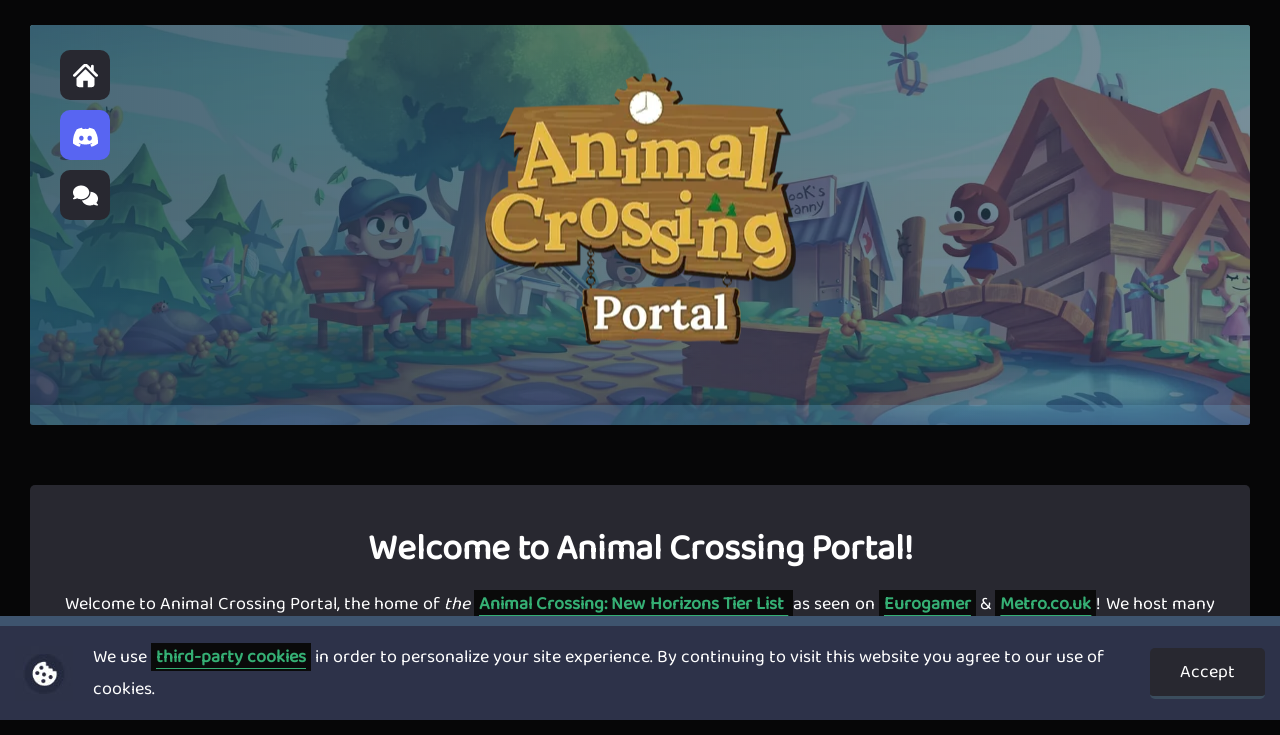

--- FILE ---
content_type: text/html; charset=utf-8
request_url: https://www.animalcrossingportal.com/
body_size: 19873
content:
<!doctype html>
<html data-n-head-ssr lang="en" data-n-head="%7B%22lang%22:%7B%22ssr%22:%22en%22%7D%7D">
  <head>
    <title>Animal Crossing Portal | The Best Tier Lists for Animal Crossing</title><meta data-n-head="ssr" charset="utf-8"><meta data-n-head="ssr" name="viewport" content="width=device-width,initial-scale=1"><meta data-n-head="ssr" name="apple-mobile-web-app-title" content="Animal Crossing Portal"><meta data-n-head="ssr" data-hid="charset" charset="utf-8"><meta data-n-head="ssr" data-hid="mobile-web-app-capable" name="mobile-web-app-capable" content="yes"><meta data-n-head="ssr" data-hid="theme-color" name="theme-color" content="#68A4C4"><meta data-n-head="ssr" data-hid="description" name="description" content="Vote monthly in Animal Crossing Tier Lists for New Horizons & Pocket Camp! Including Villager Tier Lists, Sanrio, Gyroids & more at Animal Crossing Portal!"><meta data-n-head="ssr" data-hid="og:title" property="og:title" content="Animal Crossing Portal | The Best Tier Lists for Animal Crossing"><meta data-n-head="ssr" data-hid="og:description" property="og:description" content="Vote monthly in Animal Crossing Tier Lists for New Horizons & Pocket Camp! Including Villager Tier Lists, Sanrio, Gyroids & more at Animal Crossing Portal!"><meta data-n-head="ssr" data-hid="twitter:title" name="twitter:title" content="Animal Crossing Portal | The Best Tier Lists for Animal Crossing"><meta data-n-head="ssr" data-hid="twitter:description" name="twitter:description" content="Vote monthly in Animal Crossing Tier Lists for New Horizons & Pocket Camp! Including Villager Tier Lists, Sanrio, Gyroids & more at Animal Crossing Portal!"><meta data-n-head="ssr" name="twitter:card" data-hid="twitter:card" content="summary_large_image"><meta data-n-head="ssr" name="twitter:image:src" data-hid="twitter:image:src" content="https://www.animalcrossingportal.com/images/meta.webp"><meta data-n-head="ssr" property="og:type" data-hid="og:type" content="website"><meta data-n-head="ssr" property="og:site_name" data-hid="og:site_name" content="Animal Crossing Portal"><meta data-n-head="ssr" property="og:url" data-hid="og:url" content="https://www.animalcrossingportal.com"><meta data-n-head="ssr" property="og:image" data-hid="og:image" content="https://www.animalcrossingportal.com/images/meta.webp"><link data-n-head="ssr" rel="icon" type="image/x-icon" href="/favicon.ico"><link data-n-head="ssr" data-hid="shortcut-icon" rel="shortcut icon" href="/_nuxt/icons/icon_64x64.9c449b.png"><link data-n-head="ssr" data-hid="apple-touch-icon" rel="apple-touch-icon" href="/_nuxt/icons/icon_512x512.9c449b.png" sizes="512x512"><link data-n-head="ssr" rel="manifest" href="/_nuxt/manifest.2bdb20ce.json" data-hid="manifest"><link data-n-head="ssr" rel="canonical" href="https://www.animalcrossingportal.com"><script data-n-head="ssr" src="https://talk.hyvor.com/embed/embed.js" type="module" async></script><link rel="preload" href="/_nuxt/7c6c6e9.js" as="script"><link rel="preload" href="/_nuxt/3fef1c6.js" as="script"><link rel="preload" href="/_nuxt/a856dfa.js" as="script"><link rel="preload" href="/_nuxt/7da95df.js" as="script"><link rel="preload" href="/_nuxt/a0ed87f.js" as="script"><link rel="preload" href="/_nuxt/17d98e3.js" as="script"><link rel="preload" href="/_nuxt/72e6a35.js" as="script"><link rel="preload" href="/_nuxt/dbc4412.js" as="script"><link rel="preload" href="/_nuxt/1ecfae2.js" as="script"><link rel="preload" href="/_nuxt/b8a5c57.js" as="script"><link rel="preload" href="/_nuxt/6c53062.js" as="script"><link rel="preload" href="/_nuxt/6a1a33a.js" as="script"><link rel="preload" href="/_nuxt/60718c7.js" as="script"><link rel="preload" href="/_nuxt/b9e1027.js" as="script"><link rel="preload" href="/_nuxt/20d9ece.js" as="script"><link rel="preload" href="/_nuxt/9c0ffda.js" as="script"><link rel="preload" href="/_nuxt/117fb72.js" as="script"><style data-vue-ssr-id="310e64d6:0 c70d0a28:0 f5bbd894:0 6d550743:0 43da863e:0 001f9cfb:0 2c26ebde:0 2d36a3fa:0 341574ed:0 7764a496:0 019bf0b6:0 2f3243b2:0 4846bc4a:0 299a2f4e:0 57106407:0 0924894e:0 7e858fe9:0 f29f8d32:0 f7541284:0">:host,:root{--fa-font-solid:normal 900 1em/1 "Font Awesome 6 Solid";--fa-font-regular:normal 400 1em/1 "Font Awesome 6 Regular";--fa-font-light:normal 300 1em/1 "Font Awesome 6 Light";--fa-font-thin:normal 100 1em/1 "Font Awesome 6 Thin";--fa-font-duotone:normal 900 1em/1 "Font Awesome 6 Duotone";--fa-font-sharp-solid:normal 900 1em/1 "Font Awesome 6 Sharp";--fa-font-brands:normal 400 1em/1 "Font Awesome 6 Brands"}svg:not(:host).svg-inline--fa,svg:not(:root).svg-inline--fa{overflow:visible;box-sizing:content-box}.svg-inline--fa{display:inline-block;display:var(--fa-display,inline-block);height:1em;overflow:visible;vertical-align:-.125em}.svg-inline--fa.fa-2xs{vertical-align:.1em}.svg-inline--fa.fa-xs{vertical-align:0}.svg-inline--fa.fa-sm{vertical-align:-.07143em}.svg-inline--fa.fa-lg{vertical-align:-.2em}.svg-inline--fa.fa-xl{vertical-align:-.25em}.svg-inline--fa.fa-2xl{vertical-align:-.3125em}.svg-inline--fa.fa-pull-left{margin-right:.3em;margin-right:var(--fa-pull-margin,.3em);width:auto}.svg-inline--fa.fa-pull-right{margin-left:.3em;margin-left:var(--fa-pull-margin,.3em);width:auto}.svg-inline--fa.fa-li{width:2em;width:var(--fa-li-width,2em);top:.25em}.svg-inline--fa.fa-fw{width:1.25em;width:var(--fa-fw-width,1.25em)}.fa-layers svg.svg-inline--fa{bottom:0;left:0;margin:auto;position:absolute;right:0;top:0}.fa-layers-counter,.fa-layers-text{display:inline-block;position:absolute;text-align:center}.fa-layers{display:inline-block;height:1em;position:relative;text-align:center;vertical-align:-.125em;width:1em}.fa-layers svg.svg-inline--fa{transform-origin:center center}.fa-layers-text{left:50%;top:50%;transform:translate(-50%,-50%);transform-origin:center center}.fa-layers-counter{background-color:#ff253a;background-color:var(--fa-counter-background-color,#ff253a);border-radius:1em;border-radius:var(--fa-counter-border-radius,1em);box-sizing:border-box;color:#fff;color:var(--fa-inverse,#fff);line-height:1;line-height:var(--fa-counter-line-height,1);max-width:5em;max-width:var(--fa-counter-max-width,5em);min-width:1.5em;min-width:var(--fa-counter-min-width,1.5em);overflow:hidden;padding:.25em .5em;padding:var(--fa-counter-padding,.25em .5em);right:0;right:var(--fa-right,0);text-overflow:ellipsis;top:0;top:var(--fa-top,0);transform:scale(.25);transform:scale(var(--fa-counter-scale,.25));transform-origin:top right}.fa-layers-bottom-right{bottom:0;bottom:var(--fa-bottom,0);right:0;right:var(--fa-right,0);top:auto;transform:scale(.25);transform:scale(var(--fa-layers-scale,.25));transform-origin:bottom right}.fa-layers-bottom-left{bottom:0;bottom:var(--fa-bottom,0);left:0;left:var(--fa-left,0);right:auto;top:auto;transform:scale(.25);transform:scale(var(--fa-layers-scale,.25));transform-origin:bottom left}.fa-layers-top-right{top:0;top:var(--fa-top,0);right:0;right:var(--fa-right,0);transform:scale(.25);transform:scale(var(--fa-layers-scale,.25));transform-origin:top right}.fa-layers-top-left{left:0;left:var(--fa-left,0);right:auto;top:0;top:var(--fa-top,0);transform:scale(.25);transform:scale(var(--fa-layers-scale,.25));transform-origin:top left}.fa-1x{font-size:1em}.fa-2x{font-size:2em}.fa-3x{font-size:3em}.fa-4x{font-size:4em}.fa-5x{font-size:5em}.fa-6x{font-size:6em}.fa-7x{font-size:7em}.fa-8x{font-size:8em}.fa-9x{font-size:9em}.fa-10x{font-size:10em}.fa-2xs{font-size:.625em;line-height:.1em;vertical-align:.225em}.fa-xs{font-size:.75em;line-height:.08333em;vertical-align:.125em}.fa-sm{font-size:.875em;line-height:.07143em;vertical-align:.05357em}.fa-lg{font-size:1.25em;line-height:.05em;vertical-align:-.075em}.fa-xl{font-size:1.5em;line-height:.04167em;vertical-align:-.125em}.fa-2xl{font-size:2em;line-height:.03125em;vertical-align:-.1875em}.fa-fw{text-align:center;width:1.25em}.fa-ul{list-style-type:none;margin-left:2.5em;margin-left:var(--fa-li-margin,2.5em);padding-left:0}.fa-ul>li{position:relative}.fa-li{left:-2em;left:calc(var(--fa-li-width,2em)*-1);position:absolute;text-align:center;width:2em;width:var(--fa-li-width,2em);line-height:inherit}.fa-border{border-radius:.1em;border-radius:var(--fa-border-radius,.1em);border:.08em solid #eee;border:var(--fa-border-width,.08em) var(--fa-border-style,solid) var(--fa-border-color,#eee);padding:.2em .25em .15em;padding:var(--fa-border-padding,.2em .25em .15em)}.fa-pull-left{float:left;margin-right:.3em;margin-right:var(--fa-pull-margin,.3em)}.fa-pull-right{float:right;margin-left:.3em;margin-left:var(--fa-pull-margin,.3em)}.fa-beat{animation-name:fa-beat;animation-delay:0s;animation-delay:var(--fa-animation-delay,0s);animation-direction:normal;animation-direction:var(--fa-animation-direction,normal);animation-duration:1s;animation-duration:var(--fa-animation-duration,1s);animation-iteration-count:infinite;animation-iteration-count:var(--fa-animation-iteration-count,infinite);animation-timing-function:ease-in-out;animation-timing-function:var(--fa-animation-timing,ease-in-out)}.fa-bounce{animation-name:fa-bounce;animation-delay:0s;animation-delay:var(--fa-animation-delay,0s);animation-direction:normal;animation-direction:var(--fa-animation-direction,normal);animation-duration:1s;animation-duration:var(--fa-animation-duration,1s);animation-iteration-count:infinite;animation-iteration-count:var(--fa-animation-iteration-count,infinite);animation-timing-function:cubic-bezier(.28,.84,.42,1);animation-timing-function:var(--fa-animation-timing,cubic-bezier(.28,.84,.42,1))}.fa-fade{animation-name:fa-fade;animation-iteration-count:infinite;animation-iteration-count:var(--fa-animation-iteration-count,infinite);animation-timing-function:cubic-bezier(.4,0,.6,1);animation-timing-function:var(--fa-animation-timing,cubic-bezier(.4,0,.6,1))}.fa-beat-fade,.fa-fade{animation-delay:0s;animation-delay:var(--fa-animation-delay,0s);animation-direction:normal;animation-direction:var(--fa-animation-direction,normal);animation-duration:1s;animation-duration:var(--fa-animation-duration,1s)}.fa-beat-fade{animation-name:fa-beat-fade;animation-iteration-count:infinite;animation-iteration-count:var(--fa-animation-iteration-count,infinite);animation-timing-function:cubic-bezier(.4,0,.6,1);animation-timing-function:var(--fa-animation-timing,cubic-bezier(.4,0,.6,1))}.fa-flip{animation-name:fa-flip;animation-delay:0s;animation-delay:var(--fa-animation-delay,0s);animation-direction:normal;animation-direction:var(--fa-animation-direction,normal);animation-duration:1s;animation-duration:var(--fa-animation-duration,1s);animation-iteration-count:infinite;animation-iteration-count:var(--fa-animation-iteration-count,infinite);animation-timing-function:ease-in-out;animation-timing-function:var(--fa-animation-timing,ease-in-out)}.fa-shake{animation-name:fa-shake;animation-duration:1s;animation-duration:var(--fa-animation-duration,1s);animation-iteration-count:infinite;animation-iteration-count:var(--fa-animation-iteration-count,infinite);animation-timing-function:linear;animation-timing-function:var(--fa-animation-timing,linear)}.fa-shake,.fa-spin{animation-delay:0s;animation-delay:var(--fa-animation-delay,0s);animation-direction:normal;animation-direction:var(--fa-animation-direction,normal)}.fa-spin{animation-name:fa-spin;animation-duration:2s;animation-duration:var(--fa-animation-duration,2s);animation-iteration-count:infinite;animation-iteration-count:var(--fa-animation-iteration-count,infinite);animation-timing-function:linear;animation-timing-function:var(--fa-animation-timing,linear)}.fa-spin-reverse{--fa-animation-direction:reverse}.fa-pulse,.fa-spin-pulse{animation-name:fa-spin;animation-direction:normal;animation-direction:var(--fa-animation-direction,normal);animation-duration:1s;animation-duration:var(--fa-animation-duration,1s);animation-iteration-count:infinite;animation-iteration-count:var(--fa-animation-iteration-count,infinite);animation-timing-function:steps(8);animation-timing-function:var(--fa-animation-timing,steps(8))}@media (prefers-reduced-motion:reduce){.fa-beat,.fa-beat-fade,.fa-bounce,.fa-fade,.fa-flip,.fa-pulse,.fa-shake,.fa-spin,.fa-spin-pulse{animation-delay:-1ms;animation-duration:1ms;animation-iteration-count:1;transition-delay:0s;transition-duration:0s}}@keyframes fa-beat{0%,90%{transform:scale(1)}45%{transform:scale(1.25);transform:scale(var(--fa-beat-scale,1.25))}}@keyframes fa-bounce{0%{transform:scale(1) translateY(0)}10%{transform:scale(1.1,.9) translateY(0);transform:scale(var(--fa-bounce-start-scale-x,1.1),var(--fa-bounce-start-scale-y,.9)) translateY(0)}30%{transform:scale(.9,1.1) translateY(-.5em);transform:scale(var(--fa-bounce-jump-scale-x,.9),var(--fa-bounce-jump-scale-y,1.1)) translateY(var(--fa-bounce-height,-.5em))}50%{transform:scale(1.05,.95) translateY(0);transform:scale(var(--fa-bounce-land-scale-x,1.05),var(--fa-bounce-land-scale-y,.95)) translateY(0)}57%{transform:scale(1) translateY(-.125em);transform:scale(1) translateY(var(--fa-bounce-rebound,-.125em))}64%{transform:scale(1) translateY(0)}to{transform:scale(1) translateY(0)}}@keyframes fa-fade{50%{opacity:.4;opacity:var(--fa-fade-opacity,.4)}}@keyframes fa-beat-fade{0%,to{opacity:.4;opacity:var(--fa-beat-fade-opacity,.4);transform:scale(1)}50%{opacity:1;transform:scale(1.125);transform:scale(var(--fa-beat-fade-scale,1.125))}}@keyframes fa-flip{50%{transform:rotateY(-180deg);transform:rotate3d(var(--fa-flip-x,0),var(--fa-flip-y,1),var(--fa-flip-z,0),var(--fa-flip-angle,-180deg))}}@keyframes fa-shake{0%{transform:rotate(-15deg)}4%{transform:rotate(15deg)}24%,8%{transform:rotate(-18deg)}12%,28%{transform:rotate(18deg)}16%{transform:rotate(-22deg)}20%{transform:rotate(22deg)}32%{transform:rotate(-12deg)}36%{transform:rotate(12deg)}40%,to{transform:rotate(0)}}@keyframes fa-spin{0%{transform:rotate(0)}to{transform:rotate(1turn)}}.fa-rotate-90{transform:rotate(90deg)}.fa-rotate-180{transform:rotate(180deg)}.fa-rotate-270{transform:rotate(270deg)}.fa-flip-horizontal{transform:scaleX(-1)}.fa-flip-vertical{transform:scaleY(-1)}.fa-flip-both,.fa-flip-horizontal.fa-flip-vertical{transform:scale(-1)}.fa-rotate-by{transform:rotate(none);transform:rotate(var(--fa-rotate-angle,none))}.fa-stack{display:inline-block;vertical-align:middle;height:2em;position:relative;width:2.5em}.fa-stack-1x,.fa-stack-2x{bottom:0;left:0;margin:auto;position:absolute;right:0;top:0;z-index:auto;z-index:var(--fa-stack-z-index,auto)}.svg-inline--fa.fa-stack-1x{height:1em;width:1.25em}.svg-inline--fa.fa-stack-2x{height:2em;width:2.5em}.fa-inverse{color:#fff;color:var(--fa-inverse,#fff)}.fa-sr-only,.fa-sr-only-focusable:not(:focus),.sr-only,.sr-only-focusable:not(:focus){position:absolute;width:1px;height:1px;padding:0;margin:-1px;overflow:hidden;clip:rect(0,0,0,0);white-space:nowrap;border-width:0}.svg-inline--fa .fa-primary{fill:currentColor;fill:var(--fa-primary-color,currentColor);opacity:1;opacity:var(--fa-primary-opacity,1)}.svg-inline--fa .fa-secondary{fill:currentColor;fill:var(--fa-secondary-color,currentColor)}.svg-inline--fa .fa-secondary,.svg-inline--fa.fa-swap-opacity .fa-primary{opacity:.4;opacity:var(--fa-secondary-opacity,.4)}.svg-inline--fa.fa-swap-opacity .fa-secondary{opacity:1;opacity:var(--fa-primary-opacity,1)}.svg-inline--fa mask .fa-primary,.svg-inline--fa mask .fa-secondary{fill:#000}.fa-duotone.fa-inverse,.fad.fa-inverse{color:#fff;color:var(--fa-inverse,#fff)}@font-face{font-family:"Baloo 2";font-style:normal;font-weight:400;font-display:swap;src:url(/_nuxt/fonts/Baloo_2-400-1.e0ace36.woff2) format("woff2");unicode-range:u+0900-097f,u+1cd0-1cf9,u+200c-200d,u+20a8,u+20b9,u+20f0,u+25cc,u+a830-a839,u+a8e0-a8ff,u+11b00-11b09}@font-face{font-family:"Baloo 2";font-style:normal;font-weight:400;font-display:swap;src:url(/_nuxt/fonts/Baloo_2-400-2.e48c69a.woff2) format("woff2");unicode-range:u+0102-0103,u+0110-0111,u+0128-0129,u+0168-0169,u+01a0-01a1,u+01af-01b0,u+0300-0301,u+0303-0304,u+0308-0309,u+0323,u+0329,u+1ea0-1ef9,u+20ab}@font-face{font-family:"Baloo 2";font-style:normal;font-weight:400;font-display:swap;src:url(/_nuxt/fonts/Baloo_2-400-3.284e7d8.woff2) format("woff2");unicode-range:u+0100-02ba,u+02bd-02c5,u+02c7-02cc,u+02ce-02d7,u+02dd-02ff,u+0304,u+0308,u+0329,u+1d00-1dbf,u+1e00-1e9f,u+1ef2-1eff,u+2020,u+20a0-20ab,u+20ad-20c0,u+2113,u+2c60-2c7f,u+a720-a7ff}@font-face{font-family:"Baloo 2";font-style:normal;font-weight:400;font-display:swap;src:url(/_nuxt/fonts/Baloo_2-400-4.c0afab1.woff2) format("woff2");unicode-range:u+00??,u+0131,u+0152-0153,u+02bb-02bc,u+02c6,u+02da,u+02dc,u+0304,u+0308,u+0329,u+2000-206f,u+20ac,u+2122,u+2191,u+2193,u+2212,u+2215,u+feff,u+fffd}code[class*=language-],pre[class*=language-]{color:#000;background:0 0;text-shadow:0 1px #fff;font-family:Consolas,Monaco,"Andale Mono","Ubuntu Mono",monospace;font-size:1em;text-align:left;white-space:pre;word-spacing:normal;word-break:normal;word-wrap:normal;line-height:1.5;-moz-tab-size:4;-o-tab-size:4;tab-size:4;-webkit-hyphens:none;hyphens:none}code[class*=language-] ::-moz-selection,code[class*=language-]::-moz-selection,pre[class*=language-] ::-moz-selection,pre[class*=language-]::-moz-selection{text-shadow:none;background:#b3d4fc}code[class*=language-] ::selection,code[class*=language-]::selection,pre[class*=language-] ::selection,pre[class*=language-]::selection{text-shadow:none;background:#b3d4fc}@media print{code[class*=language-],pre[class*=language-]{text-shadow:none}}pre[class*=language-]{padding:1em;margin:.5em 0;overflow:auto}:not(pre)>code[class*=language-],pre[class*=language-]{background:#f5f2f0}:not(pre)>code[class*=language-]{padding:.1em;border-radius:.3em;white-space:normal}.token.cdata,.token.comment,.token.doctype,.token.prolog{color:#708090}.token.punctuation{color:#999}.token.namespace{opacity:.7}.token.boolean,.token.constant,.token.deleted,.token.number,.token.property,.token.symbol,.token.tag{color:#905}.token.attr-name,.token.builtin,.token.char,.token.inserted,.token.selector,.token.string{color:#690}.language-css .token.string,.style .token.string,.token.entity,.token.operator,.token.url{color:#9a6e3a;background:hsla(0,0%,100%,.5)}.token.atrule,.token.attr-value,.token.keyword{color:#07a}.token.class-name,.token.function{color:#dd4a68}.token.important,.token.regex,.token.variable{color:#e90}.token.bold,.token.important{font-weight:700}.token.italic{font-style:italic}.token.entity{cursor:help}.container[data-v-cc5e3b6d]{max-width:1400px;margin:0 auto}.c-clock-wrapper[data-v-b1c7e196]{text-align:center;padding:30px 10px;min-width:300px}@media (max-width:1024px){.c-clock-wrapper[data-v-b1c7e196]{width:100%}}.c-clock[data-v-b1c7e196]{margin:0 auto;display:inline-block}.c-clock-loader[data-v-b1c7e196]{padding:15px}.c-clock-loader svg[data-v-b1c7e196]{margin-bottom:10px}.c-clock-column[data-v-b1c7e196]{float:left;text-align:center}.c-clock-label[data-v-b1c7e196]{font-size:.8rem}.c-clock-panel[data-v-b1c7e196]{background-color:#fff;margin:7.5px;color:#000;padding:10px;min-width:50px;text-align:center;font-weight:700}.light-mode .c-clock-panel[data-v-b1c7e196]{background-color:#000;color:#fff}.c-clock--shake[data-v-b1c7e196]{animation:horizontal-shaking-b1c7e196 1s linear infinite}@keyframes horizontal-shaking-b1c7e196{0%{transform:skew(-15deg)}5%{transform:skew(15deg)}10%{transform:skew(-15deg)}15%{transform:skew(15deg)}20%{transform:skew(0)}to{transform:skew(0)}}.c-loadingGraphic[data-v-833730da]{margin-bottom:20px;padding:150px 0}.svg-inline--fa[data-v-833730da]{font-size:2rem;margin-right:0;margin-bottom:20px}.c-searchBox[data-v-5e595871]{position:relative;margin-bottom:20px;overflow:hidden}.c-searchBox-filters[data-v-5e595871]{padding:10px;height:55px;margin-right:10px;background-color:#282830;border-bottom:5px solid rgba(104,164,196,.3);border-radius:3px}.c-searchBox-dropdown[data-v-5e595871]{padding:5px 15px;min-width:100px;background-color:#282830;color:#fff;font-size:16px;border:none}.c-searchBox-icon[data-v-5e595871]{cursor:pointer;position:absolute;right:0;font-size:1rem;margin-right:15px}.c-searchBox-input[data-v-5e595871]{flex-grow:1;height:55px;background-color:#282830;color:#fff;padding-left:30px;font-size:16px;outline:0;border-radius:3px;border:none;border-bottom:5px solid rgba(104,164,196,.3)}@media (max-width:768px){.c-searchBox-dropdown[data-v-5e595871]{padding:5px;max-width:100px}.c-searchBox-input[data-v-5e595871]{padding-left:15px}}.light-mode .c-searchBox[data-v-5e595871]{box-shadow:0 2px 15px rgba(0,0,0,.10196)}.light-mode .c-searchBox-dropdown[data-v-5e595871],.light-mode .c-searchBox-filters[data-v-5e595871]{background-color:#fff;color:#000}.light-mode .c-searchBox-input[data-v-5e595871]{background-color:#fff;color:#000;border:0;border-bottom:5px solid rgba(104,164,196,.3)}.c-badge[data-v-c96e5f69]{color:#fff;font-size:.8rem;padding:8px 20px;border-radius:5px;margin:5px;background:#181822}.c-demographic[data-v-dee1b3b4]{cursor:pointer;margin-right:5px}.c-demographic-icon[data-v-dee1b3b4]:hover{box-shadow:0 0 4px hsla(0,0%,60.8%,.49804)}.c-demographic-label[data-v-dee1b3b4]:hover{text-decoration:underline}.filters[data-v-49b7ec4b]{display:none}.c-candidate-container[data-v-49b7ec4b]{margin:10px 0}.c-candidate[data-v-49b7ec4b]{position:relative;padding:5px 20px;overflow:hidden;margin-right:-10px;flex-grow:1;justify-content:start;flex-direction:row-reverse}.c-candidate-info-container[data-v-49b7ec4b]{position:relative;z-index:1;flex-direction:column}.c-candidate-info[data-v-49b7ec4b]{flex-direction:row}.c-candidate-rank[data-v-49b7ec4b]{font-size:1.5rem;font-weight:700;color:#fff;padding:0 10px}.c-candidate-name[data-v-49b7ec4b]{font-weight:700;font-size:20px}.c-candidate-message[data-v-49b7ec4b]{color:#fff;padding:3px 10px;margin-left:15px;border-radius:3px;font-size:.85rem}.c-candidate-img-image[data-v-49b7ec4b]{position:absolute;top:0;bottom:-10px;right:0;max-width:150px;margin:auto}.c-candidate-img-sprite[data-v-49b7ec4b]{max-width:50px}.c-vote[data-v-49b7ec4b]{margin-left:20px;background-color:#cf5511;align-items:center;cursor:pointer;z-index:500;padding:0 5px}.c-vote[data-v-49b7ec4b]:hover{background-color:#d3845a}.c-vote-icon[data-v-49b7ec4b]{margin:0}.upvote[data-v-49b7ec4b]{background-color:#cf5511;color:#fff;font-size:.75rem;padding:6px 8px;border-radius:5px;cursor:pointer}.u-gradient--green[data-v-49b7ec4b]{background:linear-gradient(39deg,#181822,#181822 55%,#218521)}.u-gradient--red[data-v-49b7ec4b]{background:linear-gradient(39deg,#181822,#181822 55%,#9b2727)}.u-gradient--none[data-v-49b7ec4b]{background-color:#181822}.u-bg--green[data-v-49b7ec4b]{background-color:#218521}.u-bg--red[data-v-49b7ec4b]{background-color:#9b2727}.light-mode .c-candidate[data-v-49b7ec4b]{box-shadow:0 2px 15px rgba(0,0,0,.10196)}.light-mode .u-gradient--none[data-v-49b7ec4b]{background-color:#fff}.light-mode .u-gradient--green[data-v-49b7ec4b]{background:linear-gradient(39deg,#fff,#fff 50%,#03a27c)}.light-mode .u-gradient--red[data-v-49b7ec4b]{background:linear-gradient(39deg,#fff,#fff 50%,#9b2727)}.light-mode .c-candidate-rank[data-v-49b7ec4b]{color:#0e0e14}.light-mode .c-vote-icon[data-v-49b7ec4b]{color:#fff}@media screen and (max-width:768px){.c-candidate-img-image[data-v-49b7ec4b]{max-width:150px;right:-45px}.c-candidate-info-container[data-v-49b7ec4b]{flex-direction:column;padding:0}.c-candidate-info[data-v-49b7ec4b]{margin:0}.filters[data-v-49b7ec4b]{display:none}}@media screen and (max-width:475px){.c-candidate-message[data-v-49b7ec4b]{display:none}}.u-grow[data-v-324efafc]{flex-grow:1}.c-tier[data-v-324efafc]{margin-bottom:8px;transition:box-shadow .2s ease-in-out}.c-tier-header[data-v-324efafc]{background-color:#282830;padding:2px 15px;cursor:pointer;margin-bottom:0;border-radius:3px}.light-mode .c-tier-header[data-v-324efafc]{background-color:#fff}.c-tier-header p[data-v-324efafc]{min-width:60px;background-color:#181822;color:#fff;padding:6px 20px;border-radius:5px;margin:5px}.c-tier-body p[data-v-324efafc]{margin-top:0;margin-bottom:0}.fadeIn[data-v-324efafc]{animation-duration:1s;animation-fill-mode:both}@keyframes fadeIn-324efafc{0%{opacity:0}to{opacity:1}}.fadeIn[data-v-324efafc]{animation-name:fadeIn-324efafc}.light-mode .c-tier[data-v-324efafc]{box-shadow:0 2px 15px rgba(0,0,0,.10196);border:1px solid #e0e0e0}.c-overlay[data-v-c27fd2c3]{position:fixed;left:0;right:0;top:0;bottom:0;z-index:1030;background:rgba(0,0,0,.7)}.c-alert[data-v-509f1d36]{display:flex;align-items:center;background-color:green;border-radius:5px;padding:10px 20px;text-align:center;margin-bottom:10px}.c-alert svg[data-v-509f1d36]{margin-right:10px}.c-alert p[data-v-509f1d36]{flex-grow:1;text-align:center}.c-alert--red[data-v-509f1d36]{background-color:#9b2727}.light-mode .c-alert[data-v-509f1d36]{color:#fff}.c-submitButton[data-v-3364be7c]{display:flex;align-items:center;justify-content:center;background-color:#cf5511;padding:10px 20px;border-radius:5px;margin-top:15px}.c-submitButton[data-v-3364be7c]:hover{background:#eb6f2c}.c-submitButton svg[data-v-3364be7c]{margin-right:10px}.c-standardButton[data-v-ab544b94]{display:flex;align-items:center;justify-content:center;background:#32323c;padding:10px 20px;border-radius:5px;margin-top:15px}.c-standardButton[data-v-ab544b94]:hover{background-color:#556}.c-standardButton svg[data-v-ab544b94]{margin-right:10px}.c-votingModal[data-v-370aa9d7]{position:fixed;top:0;left:0;right:0;bottom:0;z-index:200;color:#fff;text-align:center;box-shadow:0 2px 15px rgba(0,0,0,.10196)}.c-votingModal-inner[data-v-370aa9d7]{width:350px;border-radius:5px;background:#282830;padding:25px 40px;border-bottom:10px solid rgba(104,164,196,.3);box-shadow:0 2px 15px rgba(0,0,0,.49804);flex-direction:column}.light-mode .c-votingModal-inner[data-v-370aa9d7]{background-color:#f7f7f7;box-shadow:0 2px 15px rgba(0,0,0,.10196);color:#000}.c-votingModal-candidateIcon[data-v-370aa9d7]{max-width:120px;margin:0 auto}hr[data-v-370aa9d7]{margin-top:10px}*{box-sizing:border-box;margin:0;padding:0}body{background-color:#060607;color:#fff;font-size:18px}h1{font-size:2rem}p{font-size:1rem}a{text-decoration:underline;text-underline-position:under;font-weight:600;background:#100f13;padding:0 5px}a,button{color:#fff}button{background:#282830;padding:15px 40px;margin:15px 5px 1px;border:none;border-bottom:3px solid rgba(104,164,196,.3);border-radius:5px;font-size:1rem}button:hover{background-color:#32323c;cursor:pointer}.u-block{border-radius:5px;background:#0e0e14;padding:25px 40px;border-bottom:10px solid #282830}@media (max-width:1024px){.u-block{padding:15px 25px}}.u-block--orange{border-bottom:10px solid #cf5511}.svg-inline--fa{font-size:1.5rem;width:1.5rem;margin-right:20px}.flex{display:flex}.align-center{align-items:center}.justify-center{justify-content:center}.center{text-align:center}.mb-s{margin-bottom:10px}.pt-s{padding-top:10px}@media (max-width:1024px){h1{font-size:26px}h2{font-size:22px}}.light-mode{background-color:#f1f1f1;color:#0e0e14}.u-spin{animation-name:spin;animation-duration:1.5s;animation-iteration-count:infinite;animation-timing-function:linear}@keyframes spin{0%{transform:rotate(0)}to{transform:rotate(1turn)}}.c-tierList-header{display:flex;margin-bottom:20px}.c-tierList-header .u-block:first-child{margin-right:10px!important;flex-grow:1}@media (max-width:1024px){.c-tierList-header{flex-direction:column}.c-tierList-header .u-block{width:100%;margin-right:0!important;margin-bottom:10px!important}}.nuxt-progress{position:fixed;top:0;left:0;right:0;height:2px;width:0;opacity:1;transition:width .1s,opacity .4s;background-color:#000;z-index:999999}.nuxt-progress.nuxt-progress-notransition{transition:none}.nuxt-progress-failed{background-color:red}*{box-sizing:border-box;margin:0;padding:0}body{background-color:#060607;color:#fff;margin-top:60px}body,button,html,input,option,p,select{font-family:"Baloo 2",Helvetica,cursive;font-size:18px}h1{font-size:2rem}p{font-size:1rem}li,p{line-height:1.8rem}ol{padding-left:15px}a{color:#35af74;text-decoration:underline;text-underline-position:under;font-weight:600;background:#0a0a0a;padding:0 5px}a:hover{color:#41966d}.blank-link{background:0 0;padding:0}button{background:#282830;color:#fff;padding:15px 40px;border:none;border-bottom:3px solid rgba(104,164,196,.3);border-radius:5px;margin:15px 5px 1px;font-size:1rem}button a{color:#fff;text-decoration:none;font-weight:500}button:hover{background-color:#32323c;cursor:pointer}.block{border-radius:5px;background:#282830;padding:35px;border-bottom:10px solid rgba(104,164,196,.3)}.block--orange{border-bottom:10px solid #cf5511}.block--dark{background:#0e0e14}.block--spaced{margin-top:40px;margin-bottom:40px}.svg-inline--fa{font-size:1.5rem;width:1.5rem;margin-right:20px}.svg-inline--fa.fa-large{font-size:2rem;width:2rem;margin-right:30px}.svg-inline--fa.fa-small{font-size:.8rem;width:.8rem;margin-right:2.5px}.font-italic{font-style:italic}.flex{display:flex}.flex-wrap{flex-wrap:wrap}.align-center{align-items:center}.justify-center{justify-content:center}.center{text-align:center}.justify{text-align:justify}.img-fluid{width:100%;height:auto}@media screen and (max-width:660px){.u-hiddenMobile{display:none!important}}.mt-m{margin-top:30px}.mb-s{margin-bottom:10px}.mb-m{margin-bottom:30px}.pt-s{padding-top:10px}.pl-s{padding-left:10px}@media (max-width:1024px){h1{font-size:26px}h2{font-size:22px}}body::-webkit-scrollbar{width:.5rem}body::-webkit-scrollbar-track{background:#1e1e24}body::-webkit-scrollbar-thumb{background:#1aa79c}.page-enter-active,.page-leave-active{transition:all .2s ease-out}.page-enter,.page-leave-active{opacity:0;transform-origin:50% 50%}.home-enter-active,.home-leave-active{transition:opacity .5s}.home-enter,.home-leave-active{opacity:0}.header-buttons{position:fixed;top:0;margin:0 auto;z-index:10}@media (max-width:1550px){.header-buttons{position:absolute;left:40px;top:30px}}.c-discord,.c-forum,.c-home{position:absolute;left:20px;border-radius:10px;transition:all .2s ease-in-out;background-color:#282830;z-index:100;width:50px;height:50px;display:flex;align-items:center}.c-discord svg,.c-forum svg,.c-home svg{margin:0 auto;width:25px;height:25px;fill:#fff}.c-forum:hover,.c-home:hover{background-color:#373742}.c-discord:hover{background-color:#6b7cff}.c-home{top:20px}.c-discord{top:80px;background:#5865f2}.c-forum{top:140px}@media (max-width:650px){.header-buttons{position:fixed;top:auto;bottom:0;left:0;right:0;box-shadow:0 2px 5px #888,0 -2px 5px #000}.c-discord,.c-forum,.c-home{position:relative;top:auto;left:auto;right:auto;bottom:auto;width:50%;padding:30px 0;border-radius:0;background-color:#373742}.c-discord:hover,.c-forum,.c-home:hover{background-color:#373742}}@media screen and (min-width:1250px){.ac-logo{display:none}}.social-icons{margin:0 auto;padding-bottom:20px}.social-icon:hover{transition:transform .4s;transform:scale(1.2);cursor:pointer}.c-box{padding:0 25px}.c-logo{padding-right:50px}.c-content{padding:0 25px}@media (max-width:1150px){.c-box{flex-direction:column;padding:0 15px}.c-logo{padding-right:0}.c-content{padding:0;text-align:center}.c-content p{text-align:left}}@media (max-width:900px){.video-box{flex-direction:column;padding:0}}.c-side{flex:0 0 40%;margin-right:15px}.c-side-bg{border-radius:5px;background:#282830;padding:5px}.container[data-v-78b53700]{padding:20px 30px}@media (max-width:1024px){.container[data-v-78b53700]{padding:15px 25px}}.row[data-v-795994ed]{max-width:1400px;margin:0 auto 20px}.c-banner[data-v-9fecfe14]{margin-top:-55px;min-height:400px;background-position:bottom;background-size:cover;position:relative;border-radius:3px}.c-banner--tierBanner[data-v-9fecfe14]{min-height:260px;overflow:hidden}.banner-overlay[data-v-9fecfe14]{background-image:linear-gradient(90deg,rgba(30,67,86,.8),rgba(30,67,86,.6));position:absolute;top:0;right:0;bottom:0;left:0;z-index:5;border-bottom:20px solid rgba(104,164,196,.3);border-radius:3px}.banner-logo[data-v-9fecfe14]{position:absolute;top:50%;left:50%;transform:translate(-50%,-50%)}@media screen and (max-width:560px){.logo[data-v-9fecfe14]{width:310px}}.infoposter{align-items:center}.infoposter-image{flex:0 0 25%}@media (max-width:1200px){.infoposter-image{display:none}}.infoposter-introtext{padding-bottom:10px}.infoposter-textbox{padding:10px 0;align-items:center}.infoposter-text{margin-left:25px}.title{text-transform:uppercase}.icons{max-width:400px}.full-container{padding:25px 30px;background:#0e0e14}.container-divider:before{position:relative;background:#0e0e14;margin-bottom:-40px}.container-divider-two:before{position:relative;background:#060607;margin-top:-40px}.container-divider-two:before,.container-divider:before{content:"";width:4rem;height:4rem;border-radius:30%;padding:10px;margin-left:auto;margin-right:auto;background-position:50%;background-repeat:no-repeat;background-image:url(/images/chow.webp)}.button-box p[data-v-7bcd0303]{font-size:18px}.button-box[data-v-7bcd0303]{flex:25%;flex-grow:1;align-items:stretch}@media (max-width:1250px){.button-box[data-v-7bcd0303]{flex:50%}}@media (max-width:768px){.button-box[data-v-7bcd0303]{flex:100%}}.button-box--link[data-v-7bcd0303]{text-decoration:none;padding:0}.button-box--item[data-v-7bcd0303]{margin:10px 15px;padding:10px 30px;border-bottom:3px dotted grey;background-color:#282830;border-radius:5px}.button-box--item[data-v-7bcd0303]:hover{background:#0e0e14;transition:.3s;cursor:pointer}.button-box--item img[data-v-7bcd0303]{padding-right:10px}.gallery-box{margin:10px;position:relative;overflow:hidden;cursor:pointer}.gallery-box img{border-radius:5px;transition:transform .2s;max-width:100%;height:auto}.gallery-box img:hover{border-radius:5px;transform:scale(1.2)}@media (max-width:900px){.video-box{flex-direction:column;padding:0}}.image-text-box{flex-direction:row;padding:25px 30px;margin:0 auto;align-items:center}.box-image{flex:0 0 35%;max-width:400px}.box-text{flex:0 0 65%;padding-left:40px}@media (max-width:1024px){.box-image,.box-text{padding:0}.image-text-box{flex-direction:column;padding:20px 0}.box-image{margin-bottom:10px}.box-text{padding:25px}}.c-accordion-button{background:#282830;width:100%;padding:15px 5px 15px 30px;margin:0;text-align:left;border-bottom:none;display:flex;align-items:center}@media (max-width:900px){.c-accordion-button{padding:15px 0 15px 15px}}.c-accordion-button--is-open{background-color:#32323c;border-bottom-left-radius:0;border-bottom-right-radius:0}.c-accordion-button-title{flex-grow:1}.c-accordion-content{text-align:left;background:#282830;border-top:2px solid #32323c;padding:20px 30px}@media (max-width:900px){.c-accordion-content{padding:15px}}.c-accordion-content ul li{margin-left:15px}.cookie-bar[data-v-976aa87e]{position:fixed;padding:15px;width:100%;bottom:0;background:#2d3249;z-index:1000;border-top:10px solid rgba(104,164,196,.3)}.cookie-bar button[data-v-976aa87e]{padding:10px 30px}.text[data-v-976aa87e]{padding:0 20px}@media (max-width:600px){.cookie-inner[data-v-976aa87e]{flex-direction:column;padding:0}.text[data-v-976aa87e]{padding:10px;text-align:center}}button[data-v-976aa87e]{margin:0}.copyright{padding:25px 35px}.copyright p{font-size:13px}.c-copyright-kofi svg{margin-right:0}.c-copyright--link{margin:0 10px}@media screen and (max-width:660px){.copyright{margin-bottom:75px}}</style><link rel="preload" href="/_nuxt/static/1767225685/state.js" as="script"><link rel="preload" href="/_nuxt/static/1767225685/payload.js" as="script"><link rel="preload" href="/_nuxt/static/1767225685/manifest.js" as="script">
  </head>
  <body>
    <div data-server-rendered="true" id="__nuxt"><!----><div id="__layout"><div><div class="header-buttons flex align-center"><a href="/" aria-label="home" title="Home" class="c-home"><svg id="Capa_1" version="1.1" xmlns="http://www.w3.org/2000/svg" xmlns:xlink="http://www.w3.org/1999/xlink" x="0px" y="0px" width="495.398px" height="495.398px" viewBox="0 0 495.398 495.398" xml:space="preserve" class="svg-header" style="enable-background:new 0 0 495.398 495.398"><g><g><g><path d="M487.083,225.514l-75.08-75.08V63.704c0-15.682-12.708-28.391-28.413-28.391c-15.669,0-28.377,12.709-28.377,28.391
        v29.941L299.31,37.74c-27.639-27.624-75.694-27.575-103.27,0.05L8.312,225.514c-11.082,11.104-11.082,29.071,0,40.158
        c11.087,11.101,29.089,11.101,40.172,0l187.71-187.729c6.115-6.083,16.893-6.083,22.976-0.018l187.742,187.747
        c5.567,5.551,12.825,8.312,20.081,8.312c7.271,0,14.541-2.764,20.091-8.312C498.17,254.586,498.17,236.619,487.083,225.514z"></path> <path d="M257.561,131.836c-5.454-5.451-14.285-5.451-19.723,0L72.712,296.913c-2.607,2.606-4.085,6.164-4.085,9.877v120.401
        c0,28.253,22.908,51.16,51.16,51.16h81.754v-126.61h92.299v126.61h81.755c28.251,0,51.159-22.907,51.159-51.159V306.79
        c0-3.713-1.465-7.271-4.085-9.877L257.561,131.836z"></path></g></g></g></svg></a> <a href="https://discord.gg/animal-crossing-portal-816665863666401300" target="_blank" aria-label="Animal Crossing Portal Discord" title="Animal Crossing Portal Discord" class="c-discord"><svg width="75px" height="55px" viewBox="0 0 71 45" xml:space="preserve" class="svg-header" style="enable-background:new 0 0 495.398 495.398"><g><g><g><path d="M60.1045 4.8978C55.5792 2.8214 50.7265 1.2916 45.6527 0.41542C45.5603 0.39851 45.468 0.440769 45.4204 0.525289C44.7963 1.6353 44.105 3.0834 43.6209 4.2216C38.1637 3.4046 32.7345 3.4046 27.3892 4.2216C26.905 3.0581 26.1886 1.6353 25.5617 0.525289C25.5141 0.443589 25.4218 0.40133 25.3294 0.41542C20.2584 1.2888 15.4057 2.8186 10.8776 4.8978C10.8384 4.9147 10.8048 4.9429 10.7825 4.9795C1.57795 18.7309 -0.943561 32.1443 0.293408 45.3914C0.299005 45.4562 0.335386 45.5182 0.385761 45.5576C6.45866 50.0174 12.3413 52.7249 18.1147 54.5195C18.2071 54.5477 18.305 54.5139 18.3638 54.4378C19.7295 52.5728 20.9469 50.6063 21.9907 48.5383C22.0523 48.4172 21.9935 48.2735 21.8676 48.2256C19.9366 47.4931 18.0979 46.6 16.3292 45.5858C16.1893 45.5041 16.1781 45.304 16.3068 45.2082C16.679 44.9293 17.0513 44.6391 17.4067 44.3461C17.471 44.2926 17.5606 44.2813 17.6362 44.3151C29.2558 49.6202 41.8354 49.6202 53.3179 44.3151C53.3935 44.2785 53.4831 44.2898 53.5502 44.3433C53.9057 44.6363 54.2779 44.9293 54.6529 45.2082C54.7816 45.304 54.7732 45.5041 54.6333 45.5858C52.8646 46.6197 51.0259 47.4931 49.0921 48.2228C48.9662 48.2707 48.9102 48.4172 48.9718 48.5383C50.038 50.6034 51.2554 52.5699 52.5959 54.435C52.6519 54.5139 52.7526 54.5477 52.845 54.5195C58.6464 52.7249 64.529 50.0174 70.6019 45.5576C70.6551 45.5182 70.6887 45.459 70.6943 45.3942C72.1747 30.0791 68.2147 16.7757 60.1968 4.9823C60.1772 4.9429 60.1437 4.9147 60.1045 4.8978ZM23.7259 37.3253C20.2276 37.3253 17.3451 34.1136 17.3451 30.1693C17.3451 26.225 20.1717 23.0133 23.7259 23.0133C27.308 23.0133 30.1626 26.2532 30.1066 30.1693C30.1066 34.1136 27.28 37.3253 23.7259 37.3253ZM47.3178 37.3253C43.8196 37.3253 40.9371 34.1136 40.9371 30.1693C40.9371 26.225 43.7636 23.0133 47.3178 23.0133C50.9 23.0133 53.7545 26.2532 53.6986 30.1693C53.6986 34.1136 50.9 37.3253 47.3178 37.3253Z"></path></g></g></g></svg></a> <a href="https://forum.animalcrossingportal.com" aria-label="Animal Crossing Portal Forum" title="Animal Crossing Portal Forum" class="c-forum"><svg width="75px" height="55px" viewBox="0 0 640 512" xml:space="preserve" class="svg-header" style="enable-background:new 0 0 495.398 495.398"><g><g><g><path d="M208 352c114.9 0 208-78.8 208-176S322.9 0 208 0S0 78.8 0 176c0 38.6 14.7 74.3 39.6 103.4c-3.5 9.4-8.7 17.7-14.2 24.7c-4.8 6.2-9.7 11-13.3 14.3c-1.8 1.6-3.3 2.9-4.3 3.7c-.5 .4-.9 .7-1.1 .8l-.2 .2 0 0 0 0C1 327.2-1.4 334.4 .8 340.9S9.1 352 16 352c21.8 0 43.8-5.6 62.1-12.5c9.2-3.5 17.8-7.4 25.3-11.4C134.1 343.3 169.8 352 208 352zM448 176c0 112.3-99.1 196.9-216.5 207C255.8 457.4 336.4 512 432 512c38.2 0 73.9-8.7 104.7-23.9c7.5 4 16 7.9 25.2 11.4c18.3 6.9 40.3 12.5 62.1 12.5c6.9 0 13.1-4.5 15.2-11.1c2.1-6.6-.2-13.8-5.8-17.9l0 0 0 0-.2-.2c-.2-.2-.6-.4-1.1-.8c-1-.8-2.5-2-4.3-3.7c-3.6-3.3-8.5-8.1-13.3-14.3c-5.5-7-10.7-15.4-14.2-24.7c24.9-29 39.6-64.7 39.6-103.4c0-92.8-84.9-168.9-192.6-175.5c.4 5.1 .6 10.3 .6 15.5z"></path></g></g></g></svg></a></div> <div><div class="container" data-v-78b53700><div class="row" data-v-795994ed><div logo-width="400px" logo-height="410px" class="c-banner center" style="background-image:url(/images/banners/banner.webp)" data-v-9fecfe14><!----> <div class="banner-overlay" data-v-9fecfe14><div class="banner-logo" data-v-9fecfe14><img src="/_nuxt/image/d909f0.webp" alt="animal crossing portal logo" loading="lazy" sizes="(max-width: 640px) 100vw, (max-width: 768px) 50vw, 400px" srcset="/_nuxt/image/6a065f.webp 640w, /_nuxt/image/fd5516.webp 384w, /_nuxt/image/d909f0.webp 400w" class="logo" data-v-9fecfe14></div></div></div></div></div> <div class="container" data-v-78b53700><div class="row block" data-v-795994ed><h1 class="center mb-s" data-v-795994ed>
        Welcome to Animal Crossing Portal!
      </h1> <p class="justify" data-v-795994ed>
        Welcome to Animal Crossing Portal, the home of <i data-v-795994ed>the</i> <a href="/tier-lists/new-horizons/all-villagers" data-v-795994ed>
          Animal Crossing: New Horizons Tier List
        </a> as seen on <a href="https://youtu.be/9eWFNaST2Cc" target="_blank" data-v-795994ed>Eurogamer</a> & <a href="https://metro.co.uk/2020/04/27/can-find-animal-crossing-villager-tier-list-12615665/" target="_blank" data-v-795994ed>Metro.co.uk</a>! We host many Animal Crossing Tier lists every month which you can vote in to help your favourite villagers reach Rank 1! Our tier lists can provide you with information on how popular or in demand a villagers are when making a trade. Get started by choosing a tier list below:
      </p></div></div> <div class="container" data-v-78b53700><div class="row" data-v-795994ed><div class="flex c-box align-center justify-center" data-v-795994ed><div class="c-side" data-v-795994ed><div class="infoposter"><div><div class="infoposter-textbox flex"><div><img src="/_nuxt/image/dbf3e4.png" alt="animal crossing goldie villager icon" loading="lazy" class="icons"></div> <div class="infoposter-text"><h2 class="title">Join Our Community</h2> <p>We would be delighted if you joined our growing community of animal crossing players, whether it's on our discord server or on our tier lists. Join us for events and competitions!</p></div></div> <div class="infoposter-textbox flex"><div><img src="/_nuxt/image/8cadc5.webp" alt="animal crossing timmy nook icon" loading="lazy" class="icons"></div> <div class="infoposter-text"><h2 class="title">Animal Crossing Tier Lists</h2> <p>Animal Crossing Portal is your one stop hub for all animal crossing tier lists including new horizons, pocket camp and more!</p></div></div></div></div></div> <div class="c-video" data-v-795994ed><img src="/_nuxt/image/887fc9.webp" alt="animal crossing new horizons characters" loading="lazy" class="img-fluid"></div></div></div></div> <div><div class="flex container-divider"></div> <div class="full-container mb-s"><div class="row" data-v-795994ed><h2 class="center mt-m mb-s" data-v-795994ed>
        Animal Crossing: New Horizons Tier Lists
      </h2> <p class="center mb-m" data-v-795994ed>
        Learn more about the game on our <a href="/new-horizons/" data-v-795994ed>
          Animal Crossing New Horizons
        </a> page.
      </p> <div class="flex flex-wrap mb-s" data-v-795994ed><div class="mb-s button-box" data-v-7bcd0303><a href="/tier-lists/new-horizons/all-villagers" class="button-box--link" data-v-7bcd0303><div class="button-box--item flex align-center" data-v-7bcd0303><img src="/_nuxt/image/78b55e.webp" alt="animal crossing new horizons villagers marshal icon" loading="lazy" data-v-7bcd0303> <p data-v-7bcd0303>All Villagers</p></div></a></div> <div class="mb-s button-box" data-v-7bcd0303><a href="/tier-lists/new-horizons/2-0villagers" class="button-box--link" data-v-7bcd0303><div class="button-box--item flex align-center" data-v-7bcd0303><img src="/_nuxt/image/c972e2.webp" alt="animal crossing new horizons 2.0 villagers ace icon" loading="lazy" data-v-7bcd0303> <p data-v-7bcd0303>2.0 Villagers</p></div></a></div> <div class="mb-s button-box" data-v-7bcd0303><a href="/tier-lists/new-horizons/gyroids" class="button-box--link" data-v-7bcd0303><div class="button-box--item flex align-center" data-v-7bcd0303><img src="/_nuxt/image/43a339.webp" alt="animal crossing new horizons bloopoid gyroid icon" loading="lazy" data-v-7bcd0303> <p data-v-7bcd0303>Gyroids</p></div></a></div> <div class="mb-s button-box" data-v-7bcd0303><a href="/tier-lists/new-horizons/kk-songs" class="button-box--link" data-v-7bcd0303><div class="button-box--item flex align-center" data-v-7bcd0303><img src="/_nuxt/image/535e08.webp" alt="animal crossing new horizons kk slider songs icon" loading="lazy" data-v-7bcd0303> <p data-v-7bcd0303>K.K. Songs</p></div></a></div> <div class="mb-s button-box" data-v-7bcd0303><a href="/tier-lists/new-horizons/sanrio" class="button-box--link" data-v-7bcd0303><div class="button-box--item flex align-center" data-v-7bcd0303><img src="/_nuxt/image/121fab.webp" alt="animal crossing new horizons sanrio villagers marty icon" loading="lazy" data-v-7bcd0303> <p data-v-7bcd0303>Sanrio Villagers</p></div></a></div> <div class="mb-s button-box" data-v-7bcd0303><a href="/tier-lists/new-horizons/special-npcs" class="button-box--link" data-v-7bcd0303><div class="button-box--item flex align-center" data-v-7bcd0303><img src="/_nuxt/image/e777dd.webp" alt="animal crossing new horizons npcs timmy icon" loading="lazy" data-v-7bcd0303> <p data-v-7bcd0303>Special NPCs</p></div></a></div></div> <h2 class="center mt-m mb-s" data-v-795994ed>
        Animal Crossing Tier Lists
      </h2> <div class="flex flex-wrap mb-s" data-v-795994ed><div class="mb-s button-box" data-v-7bcd0303><a href="/tier-lists/misc/removed-villagers" class="button-box--link" data-v-7bcd0303><div class="button-box--item flex align-center" data-v-7bcd0303><img src="/_nuxt/image/66413c.webp" alt="animal crossing removed villagers holden icon" loading="lazy" data-v-7bcd0303> <p data-v-7bcd0303>Removed Villagers</p></div></a></div> <div class="mb-s button-box" data-v-7bcd0303><a href="/tier-lists/misc/video-games" class="button-box--link" data-v-7bcd0303><div class="button-box--item flex align-center" data-v-7bcd0303><img src="/_nuxt/image/d46eb9.webp" alt="animal crossing leaf icon" loading="lazy" data-v-7bcd0303> <p data-v-7bcd0303>Video Games</p></div></a></div></div> <h2 class="center mt-m mb-s" data-v-795994ed>
        Animal Crossing: Pocket Camp Tier Lists
      </h2> <p class="center mb-m" data-v-795994ed>
        Learn more about the game on our <a href="/pocket-camp/" data-v-795994ed>
          Animal Crossing Pocket Camp
        </a> page.
      </p> <div class="flex flex-wrap mb-s" data-v-795994ed><div class="mb-s button-box" data-v-7bcd0303><a href="/tier-lists/pocket-camp/amenities" class="button-box--link" data-v-7bcd0303><div class="button-box--item flex align-center" data-v-7bcd0303><img src="/_nuxt/image/8b2570.webp" alt="animal crossing pocket camp amenities-icon" loading="lazy" data-v-7bcd0303> <p data-v-7bcd0303>Amenities</p></div></a></div> <div class="mb-s button-box" data-v-7bcd0303><a href="/tier-lists/pocket-camp/camper-vans" class="button-box--link" data-v-7bcd0303><div class="button-box--item flex align-center" data-v-7bcd0303><img src="/_nuxt/image/011b49.webp" alt="animal crossing pocket camp camper vans icon" loading="lazy" data-v-7bcd0303> <p data-v-7bcd0303>Camper Vans</p></div></a></div> <div class="mb-s button-box" data-v-7bcd0303><a href="/tier-lists/pocket-camp/fortune-cookies" class="button-box--link" data-v-7bcd0303><div class="button-box--item flex align-center" data-v-7bcd0303><img src="/_nuxt/image/76072e.webp" alt="animal crossing pocket camp fortune cookies icon" loading="lazy" data-v-7bcd0303> <p data-v-7bcd0303>Fortune Cookies</p></div></a></div></div></div></div> <div class="flex container-divider-two"></div></div> <div class="container" data-v-78b53700><div class="row block" data-v-795994ed><div class="flex c-box align-center" data-v-795994ed><div class="logo" data-v-795994ed><a href="https://www.pokemontierlists.com" target="_blank" class="blank-link" data-v-795994ed><img src="/_nuxt/image/a948e4.webp" alt="Pokemon Tier Lists Logo" loading="lazy" class="img-fluid"></a></div> <div class="c-content" data-v-795994ed><h2 data-v-795994ed>Pokemon Tier Lists</h2> <h3 class="mb-s" data-v-795994ed>
            Vote in our Pokemon Tier Lists!
          </h3> <p data-v-795994ed>We've launched a new website over at <a href="https://www.pokemontierlists.com" target="_blank" data-v-795994ed>www.pokemontierlists.com</a> where you'll be able to vote for your favourite Pokemon! Help us each month by voting in our tier lists. We will be ranking <a href="https://www.pokemontierlists.com/tier-lists/all-pokemon" data-v-795994ed>All Pokemon</a> from all Gens.</p> <br data-v-795994ed> <p data-v-795994ed>We also have other fun tier lists such as <a href="https://www.pokemontierlists.com/tier-lists/mega-pokemon" data-v-795994ed>Mega Pokemon</a>, <a href="https://www.pokemontierlists.com/tier-lists/legendaries-mythical" data-v-795994ed>Legendaries & Mythical</a>, <a href="https://www.pokemontierlists.com/tier-lists/regional-pokemon" data-v-795994ed>Regional Forms</a>, <a href="https://www.pokemontierlists.com/tier-lists/scarlet-violet" data-v-795994ed>Scarlet & Violet</a>, <a href="https://www.pokemontierlists.com/tier-lists/pokeballs" data-v-795994ed>Pokeballs</a>, <a href="https://www.pokemontierlists.com/tier-lists/generation" data-v-795994ed>by Gen</a> and more!</p></div></div></div></div> <div class="container" data-v-78b53700><div class="row block" data-v-795994ed><div class="flex c-box align-center" data-v-795994ed><div class="logo" data-v-795994ed><a href="https://www.tierleague.com/" target="_blank" class="blank-link" data-v-795994ed><img src="/_nuxt/image/034526.webp" alt="Tier League Logo" loading="lazy" class="img-fluid"></a></div> <div class="c-content" data-v-795994ed><h2 data-v-795994ed>Gaming Tier Lists</h2> <h3 class="mb-s" data-v-795994ed>
            Vote in our Gaming Tier Lists!
          </h3> <p data-v-795994ed>Still want <i data-v-795994ed>more</i> tier lists? Visit our gaming tier lists site over at <a href="https://www.tierleague.com" target="_blank" data-v-795994ed>www.tierleague.com</a> where you'll be able to vote in popular tier lists such as <a href="https://www.tierleague.com/tier-lists/palworld-paldeck" data-v-795994ed>Palworld</a>, <a href="https://www.tierleague.com/tier-lists/genshin-impact/" data-v-795994ed>Genshin Impact</a>, <a href="https://www.tierleague.com/tier-lists/league-of-legends" data-v-795994ed>League of Legends</a> and more!</p></div></div></div></div> <div class="container mb-m" data-v-78b53700><div class="row" data-v-795994ed><h2 class="center" data-v-795994ed>
        Our Official Sponsor
      </h2> <h3 class="center mb-s" data-v-795994ed>
        Katie on Calla Cove
      </h3> <div class="flex" data-v-795994ed><div class="social-icons" data-v-795994ed><a href="https://www.youtube.com/c/KatieCallaCove" target="_blank" aria-label="katie calla cove youtube" class="blank-link" data-v-795994ed><img src="/_nuxt/image/238d2e.webp" alt="youtube logo icon" loading="lazy" class="social-icon"></a> <a href="https://discord.com/invite/UrrKVG3VJp" target="_blank" aria-label="katie calla cove discord" class="blank-link" data-v-795994ed><img src="/_nuxt/image/4e24ed.webp" alt="discord logo icon" loading="lazy" class="social-icon"></a> <a href="https://www.instagram.com/katiecallacove/" target="_blank" aria-label="katie calla cove instagram" class="blank-link" data-v-795994ed><img src="/_nuxt/image/505126.webp" alt="instagram logo icon" loading="lazy" class="social-icon"></a> <a href="https://twitter.com/KatieCallaCove" target="_blank" aria-label="katie calla cove twitter" class="blank-link" data-v-795994ed><img src="/_nuxt/image/966fa7.webp" alt="twitter logo icon" loading="lazy" class="social-icon"></a> <a href="https://ko-fi.com/katiecallacove" target="_blank" aria-label="katie calla cove kofi" class="blank-link" data-v-795994ed><img src="/_nuxt/image/9e09c7.webp" alt="kofi logo icon" loading="lazy" class="social-icon"></a></div></div></div> <div class="row pt-m" data-v-795994ed><div class="flex c-box align-center justify-center" data-v-795994ed><div class="c-side mb-m" data-v-795994ed><div class="infoposter"><div><div class="infoposter-textbox flex"><div><img src="/_nuxt/image/e5ca4b.webp" alt="Animal Crossing Bunnie Villager Icon" loading="lazy" class="icons"></div> <div class="infoposter-text"><h2 class="title">Let's Play Animal Crossing!</h2> <p>Katie creates new Animal Crossing videos weekly on the best dream island designs, island tours and 'how to' speed building tutorials for Animal Crossing: New Horizons!</p></div></div> <div class="infoposter-textbox flex"><div><img src="/_nuxt/image/7df5ad.webp" alt="Animal Crossing Tree Icon" loading="lazy" class="icons"></div> <div class="infoposter-text"><h2 class="title">Find Katie Online</h2> <p>Get updates straight to your phone on the latest content from Katie on Calla Cove! Simply click one of the buttons above to find her on Youtube, Twitter, Instagram and Discord!</p></div></div></div></div></div> <div class="c-video" data-v-795994ed><div class="video-box flex" data-v-795994ed><div class="gallery-box flex"><a href="https://youtu.be/0_EspnPvdr4" target="_blank" class="blank-link"><img src="/_nuxt/image/e0209c.webp" alt="calla cove animal crossing hew horizons amazing froggy swampcore" loading="lazy"></a></div> <div class="gallery-box flex"><a href="https://www.youtube.com/embed/UScDZF6PJSw" target="_blank" class="blank-link"><img src="/_nuxt/image/76e872.webp" alt="calla cove animal crossing new horizons natural island tour" loading="lazy"></a></div></div> <div class="video-box flex" data-v-795994ed><div class="gallery-box flex"><a href="https://www.youtube.com/embed/t8Xc70g6UsU" target="_blank" class="blank-link"><img src="/_nuxt/image/d3c67b.webp" alt="calla cove animal crossing new horizons dream address tours" loading="lazy"></a></div> <div class="gallery-box flex"><a href="https://www.youtube.com/embed/300WKO_IlxM" target="_blank" class="blank-link"><img src="/_nuxt/image/4bbec6.webp" alt="calla cove stardew valley lets play" loading="lazy"></a></div></div></div></div></div></div> <div><div class="flex container-divider"></div> <div class="full-container mb-s"><div class="row" data-v-795994ed><div class="image-text-box flex"><div class="box-image"><img src="/_nuxt/image/fc3fed.jpg" alt="nook directory" class="box-image img-fluid"></div> <div class="box-text"><h3>Nook Directory</h3> <h4 class="font-italic mb-s">
          List your Animal Crossing community online!
        </h4> <p class="mb-s">
          From the creators of Animal Crossing Portal, we bring you <a href="https://nook.directory">Nook Directory</a>! Are you by blown away by the amount of Animal Crossing: New Horizon fansites and communities online? Nook Directory aims to list the best websites, fansites and social communities in one handy place.
        </p> <p>
          Our goal is organise these communities into handy apps of formative lists to save you the time in finding them! Come <a href="https://nook.directory/submit">submit your listing</a> and get your community found online!"
        </p></div></div></div></div> <div class="flex container-divider-two"></div></div> <div class="container" data-v-78b53700><div class="row" data-v-795994ed><h2 class="center mb-s" data-v-795994ed>
        What's New?
      </h2> <div class="center mb-s accordion mb-s"><button aria-controls="collapse469" class="c-accordion-button"><svg aria-hidden="true" focusable="false" data-prefix="fas" data-icon="newspaper" role="img" xmlns="http://www.w3.org/2000/svg" viewBox="0 0 512 512" class="svg-inline--fa fa-newspaper"><path fill="currentColor" d="M96 96c0-35.3 28.7-64 64-64H448c35.3 0 64 28.7 64 64V416c0 35.3-28.7 64-64 64H80c-44.2 0-80-35.8-80-80V128c0-17.7 14.3-32 32-32s32 14.3 32 32V400c0 8.8 7.2 16 16 16s16-7.2 16-16V96zm64 24v80c0 13.3 10.7 24 24 24H424c13.3 0 24-10.7 24-24V120c0-13.3-10.7-24-24-24H184c-13.3 0-24 10.7-24 24zm0 184c0 8.8 7.2 16 16 16h96c8.8 0 16-7.2 16-16s-7.2-16-16-16H176c-8.8 0-16 7.2-16 16zm160 0c0 8.8 7.2 16 16 16h96c8.8 0 16-7.2 16-16s-7.2-16-16-16H336c-8.8 0-16 7.2-16 16zM160 400c0 8.8 7.2 16 16 16h96c8.8 0 16-7.2 16-16s-7.2-16-16-16H176c-8.8 0-16 7.2-16 16zm160 0c0 8.8 7.2 16 16 16h96c8.8 0 16-7.2 16-16s-7.2-16-16-16H336c-8.8 0-16 7.2-16 16z"></path></svg> <h4 class="c-accordion-button-title">January 2023</h4> <svg aria-hidden="true" focusable="false" data-prefix="fas" data-icon="circle-plus" role="img" xmlns="http://www.w3.org/2000/svg" viewBox="0 0 512 512" class="c-accordion-toggle accordion-svg svg-inline--fa fa-circle-plus"><path fill="currentColor" d="M256 512c141.4 0 256-114.6 256-256S397.4 0 256 0S0 114.6 0 256S114.6 512 256 512zM232 344V280H168c-13.3 0-24-10.7-24-24s10.7-24 24-24h64V168c0-13.3 10.7-24 24-24s24 10.7 24 24v64h64c13.3 0 24 10.7 24 24s-10.7 24-24 24H280v64c0 13.3-10.7 24-24 24s-24-10.7-24-24z"></path></svg> <svg aria-hidden="true" focusable="false" data-prefix="fas" data-icon="circle-minus" role="img" xmlns="http://www.w3.org/2000/svg" viewBox="0 0 512 512" class="c-accordion-toggle accordion-svg svg-inline--fa fa-circle-minus" style="display:none"><path fill="currentColor" d="M256 512c141.4 0 256-114.6 256-256S397.4 0 256 0S0 114.6 0 256S114.6 512 256 512zM184 232H328c13.3 0 24 10.7 24 24s-10.7 24-24 24H184c-13.3 0-24-10.7-24-24s10.7-24 24-24z"></path></svg></button> <div class="c-accordion-content" style="display:none"><div class="history-container"><b><h5 class="history-date">21st January 2023</h5></b> <div><ul><li>
            Tier 1 is now open by default when you view a tier list.
          </li> <li>
            Upgraded all Tier Lists to statically render results; no more loading screens and better SEO.
          </li> <li>
            The website is now a PWA (Progressive Web App) - meaning you can install it on your device like a native app.
          </li> <li>
            Removed light mode as usage wasn't high.
          </li> <li>
            Optimised website code and performance to run better.
          </li> <li>
            Tweaked navigation buttons on desktop/mobile. The buttons will follow you down the page on large-desktops.
          </li></ul></div> <b><h5 class="history-date mt-m">2nd January 2023</h5></b> <div><ul><li>
            Fixed red styling on light mode for the tier lists.
          </li> <li>
            Fixed huge images for some tier lists on mobile.
          </li></ul></div></div></div></div> <div class="center mb-s accordion mb-s"><button aria-controls="collapse471" class="c-accordion-button"><svg aria-hidden="true" focusable="false" data-prefix="fas" data-icon="newspaper" role="img" xmlns="http://www.w3.org/2000/svg" viewBox="0 0 512 512" class="svg-inline--fa fa-newspaper"><path fill="currentColor" d="M96 96c0-35.3 28.7-64 64-64H448c35.3 0 64 28.7 64 64V416c0 35.3-28.7 64-64 64H80c-44.2 0-80-35.8-80-80V128c0-17.7 14.3-32 32-32s32 14.3 32 32V400c0 8.8 7.2 16 16 16s16-7.2 16-16V96zm64 24v80c0 13.3 10.7 24 24 24H424c13.3 0 24-10.7 24-24V120c0-13.3-10.7-24-24-24H184c-13.3 0-24 10.7-24 24zm0 184c0 8.8 7.2 16 16 16h96c8.8 0 16-7.2 16-16s-7.2-16-16-16H176c-8.8 0-16 7.2-16 16zm160 0c0 8.8 7.2 16 16 16h96c8.8 0 16-7.2 16-16s-7.2-16-16-16H336c-8.8 0-16 7.2-16 16zM160 400c0 8.8 7.2 16 16 16h96c8.8 0 16-7.2 16-16s-7.2-16-16-16H176c-8.8 0-16 7.2-16 16zm160 0c0 8.8 7.2 16 16 16h96c8.8 0 16-7.2 16-16s-7.2-16-16-16H336c-8.8 0-16 7.2-16 16z"></path></svg> <h4 class="c-accordion-button-title">October 2022</h4> <svg aria-hidden="true" focusable="false" data-prefix="fas" data-icon="circle-plus" role="img" xmlns="http://www.w3.org/2000/svg" viewBox="0 0 512 512" class="c-accordion-toggle accordion-svg svg-inline--fa fa-circle-plus"><path fill="currentColor" d="M256 512c141.4 0 256-114.6 256-256S397.4 0 256 0S0 114.6 0 256S114.6 512 256 512zM232 344V280H168c-13.3 0-24-10.7-24-24s10.7-24 24-24h64V168c0-13.3 10.7-24 24-24s24 10.7 24 24v64h64c13.3 0 24 10.7 24 24s-10.7 24-24 24H280v64c0 13.3-10.7 24-24 24s-24-10.7-24-24z"></path></svg> <svg aria-hidden="true" focusable="false" data-prefix="fas" data-icon="circle-minus" role="img" xmlns="http://www.w3.org/2000/svg" viewBox="0 0 512 512" class="c-accordion-toggle accordion-svg svg-inline--fa fa-circle-minus" style="display:none"><path fill="currentColor" d="M256 512c141.4 0 256-114.6 256-256S397.4 0 256 0S0 114.6 0 256S114.6 512 256 512zM184 232H328c13.3 0 24 10.7 24 24s-10.7 24-24 24H184c-13.3 0-24-10.7-24-24s10.7-24 24-24z"></path></svg></button> <div class="c-accordion-content" style="display:none"><div class="history-container"><b><h5 class="history-date">16th October 2022</h5></b> <div><ul><li>
            Improved tier list layout on all devices.
          </li> <li>
            Fixed image errors on various tier lists.
          </li></ul></div> <b><h5 class="history-date mt-m">10th October 2022</h5></b> <div><ul><li>
            Improved colours on light mode for the Homepage and all tier pages.
          </li></ul></div> <b><h5 class="history-date mt-m">9th October 2022</h5></b> <div><ul><li>
            Increased icon sizes on all tier lists and voting popups.
          </li> <li>
            Added a new countdown clock to all tier lists which will tell you when the tier lists update.
          </li> <li>
            Added Amiibo Festival to <a href="/tier-lists/misc/video-games">
              Video Games Tier List
            </a>.
          </li> <li>
            Completed <a href="/tier-lists/pocket-camp/camper-vans">
              Camper Vans Tier List
            </a> Page
          </li> <li>
            Completed <a href="/tier-lists/pocket-camp/fortune-cookies">
              Fortunes Cookies Tier List
            </a> Page
          </li></ul></div> <b><h5 class="history-date mt-m">6th October 2022</h5></b> <div><ul><li>
            Completed <a href="/tier-lists/misc/video-games">
              Video Games Tier List
            </a> Page
          </li> <li>
            Completed <a href="/tier-lists/pocket-camp/amenities">
              Amenities Tier List
            </a> Page
          </li></ul></div> <b><h5 class="history-date mt-m">5th October 2022</h5></b> <div><ul><li>
            Completed <a href="/tier-lists/misc/removed-villagers">
              Removed Villagers Tier List
            </a> Page
          </li></ul></div> <b><h5 class="history-date mt-m">4th October 2022</h5></b> <div><ul><li>
            Improved the Homepage UI on desktop.
          </li> <li>
            Added <a href="/tier-lists/misc/removed-villagers">
              Removed Villagers Tier List
            </a> Page
          </li> <li>
            Added <a href="/tier-lists/misc/video-games">
              Video Games Tier List
            </a> Page
          </li> <li>
            Added <a href="/tier-lists/pocket-camp/amenities">
              Amenities Tier List
            </a> Page
          </li> <li>
            Added <a href="/tier-lists/pocket-camp/camper-vans">
              Camper Vans Tier List
            </a> Page
          </li> <li>
            Added <a href="/tier-lists/pocket-camp/fortune-cookies">
              Fortune Cookies Tier List
            </a> Page
          </li></ul></div> <b><h5 class="history-date mt-m">2nd October 2022</h5></b> <div><ul><li>
            Added <a href="/tier-lists/new-horizons/kk-songs">
              K.K. Songs Tier List
            </a> Page
          </li></ul></div></div></div></div> <div class="center mb-s accordion mb-"><button aria-controls="collapse473" class="c-accordion-button"><svg aria-hidden="true" focusable="false" data-prefix="fas" data-icon="newspaper" role="img" xmlns="http://www.w3.org/2000/svg" viewBox="0 0 512 512" class="svg-inline--fa fa-newspaper"><path fill="currentColor" d="M96 96c0-35.3 28.7-64 64-64H448c35.3 0 64 28.7 64 64V416c0 35.3-28.7 64-64 64H80c-44.2 0-80-35.8-80-80V128c0-17.7 14.3-32 32-32s32 14.3 32 32V400c0 8.8 7.2 16 16 16s16-7.2 16-16V96zm64 24v80c0 13.3 10.7 24 24 24H424c13.3 0 24-10.7 24-24V120c0-13.3-10.7-24-24-24H184c-13.3 0-24 10.7-24 24zm0 184c0 8.8 7.2 16 16 16h96c8.8 0 16-7.2 16-16s-7.2-16-16-16H176c-8.8 0-16 7.2-16 16zm160 0c0 8.8 7.2 16 16 16h96c8.8 0 16-7.2 16-16s-7.2-16-16-16H336c-8.8 0-16 7.2-16 16zM160 400c0 8.8 7.2 16 16 16h96c8.8 0 16-7.2 16-16s-7.2-16-16-16H176c-8.8 0-16 7.2-16 16zm160 0c0 8.8 7.2 16 16 16h96c8.8 0 16-7.2 16-16s-7.2-16-16-16H336c-8.8 0-16 7.2-16 16z"></path></svg> <h4 class="c-accordion-button-title">September 2022</h4> <svg aria-hidden="true" focusable="false" data-prefix="fas" data-icon="circle-plus" role="img" xmlns="http://www.w3.org/2000/svg" viewBox="0 0 512 512" class="c-accordion-toggle accordion-svg svg-inline--fa fa-circle-plus"><path fill="currentColor" d="M256 512c141.4 0 256-114.6 256-256S397.4 0 256 0S0 114.6 0 256S114.6 512 256 512zM232 344V280H168c-13.3 0-24-10.7-24-24s10.7-24 24-24h64V168c0-13.3 10.7-24 24-24s24 10.7 24 24v64h64c13.3 0 24 10.7 24 24s-10.7 24-24 24H280v64c0 13.3-10.7 24-24 24s-24-10.7-24-24z"></path></svg> <svg aria-hidden="true" focusable="false" data-prefix="fas" data-icon="circle-minus" role="img" xmlns="http://www.w3.org/2000/svg" viewBox="0 0 512 512" class="c-accordion-toggle accordion-svg svg-inline--fa fa-circle-minus" style="display:none"><path fill="currentColor" d="M256 512c141.4 0 256-114.6 256-256S397.4 0 256 0S0 114.6 0 256S114.6 512 256 512zM184 232H328c13.3 0 24 10.7 24 24s-10.7 24-24 24H184c-13.3 0-24-10.7-24-24s10.7-24 24-24z"></path></svg></button> <div class="c-accordion-content" style="display:none"><div class="history-container"><b><h5 class="history-date">26th September 2022</h5></b> <div><ul><li>
            Added <a href="/tier-lists/new-horizons/gyroids">
              Gyroids Tier List
            </a> Page
          </li></ul></div> <b><h5 class="history-date mt-m">21st September 2022</h5></b> <div><ul><li>
            Added the previous votes/positions data from August to the <a href="/tier-lists/new-horizons/all-villagers">
              All Villagers Tier List.
            </a></li></ul></div> <b><h5 class="history-date mt-m">17th September 2022</h5></b> <div><ul><li>
            Added the previous votes/positions data from August to the <a href="/tier-lists/new-horizons/2-0villagers">
              2.0 Villagers Tier List.
            </a>, <a href="/tier-lists/new-horizons/special-npcs">
              Special NPCs Tier List.
            </a> & <a href="/tier-lists/new-horizons/sanrio">
              Sanrio Tier List.
            </a></li> <li>
            Tier List support for dynamic character types.
          </li> <li>
            Support for 3 filter labels.
          </li> <li>
            Updated Rank Change Labels.
          </li> <li>
            Updated search box placeholders.
          </li> <li>
            Minor system improvements.
          </li></ul></div> <b><h5 class="history-date mt-m">14th September 2022</h5></b> <div><ul><li>
            Improved design of the tier lists on mobile, removed headers causing squashed messages.
          </li></ul></div> <b><h5 class="history-date mt-m">13th September 2022</h5></b> <div><ul><li>
            Refactoring, improved/reduced code bloat.
          </li> <li>
            Added a Ko-Fi link to the footer, for those wanting to support me with a Coffee.
          </li> <li>
            Added 7 New Tier Lists onto the Homepage.
          </li> <li>
            Added Tier List categories for Animal Crossing: Pocket Camp & General Animal Crossing to the Homepage. Logos added for each category.
          </li></ul></div> <b><h5 class="history-date mt-m">11th September 2022</h5></b> <div><ul><li>
            New voting system is live. You can now vote on tier lists without leaving the website. Google forms has been removed.
          </li> <li>
            The voting popup will tell you how many votes each villager received in the previous month. (starting October)
          </li> <li>
            Rank numbers now continue past tiers instead of starting over at 1 for each Tier.
          </li> <li>
            Tier Lists will now automatically update at the start of each new month.
          </li> <li>
            Due to the new system, previous rank messages have been removed but will update once October's update goes live. This is unavoidable due to the old poll data not working with the new system. However, all Tier Lists have been updated with the current votes for mid-September except for the <a href="/tier-lists/new-horizons/all-villagers">
              All Villagers Tier List
            </a> which has only Tier 1 updated.
          </li> <li>
            The amount of monthly votes you get varies by tier list. <a href="/tier-lists/new-horizons/all-villagers">
              All Villagers Tier List
            </a> has 6 votes, <a href="/tier-lists/new-horizons/2-0villagers">
              2.0 Villagers Tier List
            </a> has 1 vote, <a href="/tier-lists/new-horizons/sanrio">
              2.0 Villagers Tier List
            </a> has 1 vote and <a href="/tier-lists/new-horizons/special-npcs">
              Special NPCs Tier List
            </a> has 4 votes.
          </li></ul></div> <b><h5 class="history-date mt-m">9th September 2022</h5></b> <div><ul><li>
            Fixed UI issues present in firefox and opera.
          </li> <li>
            Improved website padding.
          </li> <li>
            Transferred main tier list to automated database. Tested API, automation testing soon to follow.
          </li></ul></div> <b><h5 class="history-date mt-m">7th September 2022</h5></b> <div><ul><li>
            Added banners to all tier list pages.
          </li> <li>
            Added navigational buttons to other tier lists on each tier list page.
          </li></ul></div> <b><h5 class="history-date mt-m">5th September 2022</h5></b> <div><ul><li>
            Added a banner to the <a href="/tier-lists/new-horizons/all-villagers">
              All Villagers Tier List
            </a> page as well as buttons to the other Animal Crossing: New Horizons tier lists.
          </li> <li>
            General bug fixes with the cookie banner, disqus and ad container issues.
          </li></ul></div> <b><h5 class="history-date mt-m">4th September 2022</h5></b> <div><ul><li>
            Added <a href="/tier-lists/new-horizons/special-npcs">
              Special NPCs Tier List
            </a> Page
          </li></ul></div></div></div></div> <div class="center mb-s accordion mb-s"><button aria-controls="collapse475" class="c-accordion-button"><svg aria-hidden="true" focusable="false" data-prefix="fas" data-icon="newspaper" role="img" xmlns="http://www.w3.org/2000/svg" viewBox="0 0 512 512" class="svg-inline--fa fa-newspaper"><path fill="currentColor" d="M96 96c0-35.3 28.7-64 64-64H448c35.3 0 64 28.7 64 64V416c0 35.3-28.7 64-64 64H80c-44.2 0-80-35.8-80-80V128c0-17.7 14.3-32 32-32s32 14.3 32 32V400c0 8.8 7.2 16 16 16s16-7.2 16-16V96zm64 24v80c0 13.3 10.7 24 24 24H424c13.3 0 24-10.7 24-24V120c0-13.3-10.7-24-24-24H184c-13.3 0-24 10.7-24 24zm0 184c0 8.8 7.2 16 16 16h96c8.8 0 16-7.2 16-16s-7.2-16-16-16H176c-8.8 0-16 7.2-16 16zm160 0c0 8.8 7.2 16 16 16h96c8.8 0 16-7.2 16-16s-7.2-16-16-16H336c-8.8 0-16 7.2-16 16zM160 400c0 8.8 7.2 16 16 16h96c8.8 0 16-7.2 16-16s-7.2-16-16-16H176c-8.8 0-16 7.2-16 16zm160 0c0 8.8 7.2 16 16 16h96c8.8 0 16-7.2 16-16s-7.2-16-16-16H336c-8.8 0-16 7.2-16 16z"></path></svg> <h4 class="c-accordion-button-title">August 2022</h4> <svg aria-hidden="true" focusable="false" data-prefix="fas" data-icon="circle-plus" role="img" xmlns="http://www.w3.org/2000/svg" viewBox="0 0 512 512" class="c-accordion-toggle accordion-svg svg-inline--fa fa-circle-plus"><path fill="currentColor" d="M256 512c141.4 0 256-114.6 256-256S397.4 0 256 0S0 114.6 0 256S114.6 512 256 512zM232 344V280H168c-13.3 0-24-10.7-24-24s10.7-24 24-24h64V168c0-13.3 10.7-24 24-24s24 10.7 24 24v64h64c13.3 0 24 10.7 24 24s-10.7 24-24 24H280v64c0 13.3-10.7 24-24 24s-24-10.7-24-24z"></path></svg> <svg aria-hidden="true" focusable="false" data-prefix="fas" data-icon="circle-minus" role="img" xmlns="http://www.w3.org/2000/svg" viewBox="0 0 512 512" class="c-accordion-toggle accordion-svg svg-inline--fa fa-circle-minus" style="display:none"><path fill="currentColor" d="M256 512c141.4 0 256-114.6 256-256S397.4 0 256 0S0 114.6 0 256S114.6 512 256 512zM184 232H328c13.3 0 24 10.7 24 24s-10.7 24-24 24H184c-13.3 0-24-10.7-24-24s10.7-24 24-24z"></path></svg></button> <div class="c-accordion-content" style="display:none"><div class="history-container"><b><h5 class="history-date">31st August 2022</h5></b> <div><ul><li>
            Updated the <a href="/tier-lists/new-horizons/all-villagers">
              All Villagers Tier List
            </a>, <a href="/tier-lists/new-horizons/sanrio">
              Sanrio Tier List
            </a> and <a href="/tier-lists/new-horizons/2-0villagers">
              2.0 Villagers Tier List
            </a> with the poll results from August 2022.
          </li></ul></div> <b><h5 class="history-date mt-m">29th August 2022</h5></b> <div><ul><li>
            Added cookies bar and tweaked light mode to work more efficiently, amongst other bug fixes.
          </li></ul></div> <b><h5 class="history-date mt-m">21st August 2022</h5></b> <div><ul><li>
            Created light mode with a new toggle button in the navigation for desktop/mobile.
          </li></ul></div> <b><h5 class="history-date mt-m">19th August 2022</h5></b> <div><ul><li>
            Created <a href="/privacy-policy">
              Privacy Policy
            </a>.
          </li> <li>Added aria-labels to links/image links to help users who require assistive technology such as screen readers for blind/partially sighted people.</li></ul></div> <b><h5 class="history-date mt-m">17th August 2022</h5></b> <div><ul><li>
            Added All Year Tier List back to the <a href="/tier-lists/new-horizons/all-villagers">
              All Villagers Tier List
            </a> page.
          </li> <li>
            Added <a href="/tier-lists/new-horizons/sanrio">
              Sanrio Tier List
            </a> Page
          </li> <li>
            Added <a href="/tier-lists/new-horizons/2-0villagers">
              2.0 Villagers Tier List
            </a> Page
          </li> <li>Updated sponsor descriptions on the Homepage.</li></ul></div> <b><h5 class="history-date mt-m">16th August 2022</h5></b> <div><ul><li>Improved layout of sponsor section for mobile, fixed icons and text.</li> <li>Added What's New? section to Homepage.</li></ul></div> <b><h5 class="history-date mt-m">15th August 2022</h5></b> <div><ul><li>Added <a href="https://www.micro-stat.com/" target="_blank">Micro Stat</a> tracking to the website.</li> <li>Fixed issue with fonts on mobile.</li> <li>Fixed bug with villager icons on some screens.</li></ul></div> <b><h5 class="history-date mt-m">14th August 2022</h5></b> <div><ul><li>Fixed all non www. requests redirect to https://www.</li> <li>Added spreadsheets to all poll data buttons.</li> <li>
            Replaced the '<a href="/tier-lists/new-horizons/all-villagers">
              all villagers
            </a>' disqus thread with a new one as the old thread was too large (causing iframe issues, showing old comments at the top) [ the old thread can be <a href="/threads/old-thread">
              found here.
            </a> ]
          </li> <li>Adjusted quick-link buttons (top left of page) on desktop to have less padding.</li> <li>Fixed missing metadata.</li></ul></div> <b><h5 class="history-date mt-m">13th August 2022</h5></b> <div><ul><li>Improved general layout of homepage, fixed template issues.</li> <li>
            Merged all Disqus threads into the <a href="/tier-lists/new-horizons/all-villagers">
              All Villagers Tier List
            </a> page.
          </li></ul></div> <b><h5 class="history-date mt-m">11th August 2022</h5></b> <div><ul><li>Created horizontal navigation for mobile.</li></ul></div> <b><h5 class="history-date mt-m">8th August 2022</h5></b> <div><ul><li>New website went live.</li> <li>
            Updated <a href="/tier-lists/new-horizons/all-villagers">
              All Villagers Tier List
            </a> for August 2022.
          </li></ul></div></div></div></div></div></div></div> <!----> <div class="copyright center"><p><b>Animal Crossing Portal</b> © Copyright 2019-2023 | <a href="/privacy-policy">
      Our Privacy Policy
    </a></p> <p>Welcome to Animal Crossing Portal; your gateway to all things Animal Crossing. We cover the latest news, guides and updates for the Animal Crossing Series.</p></div></div></div></div><script defer src="/_nuxt/static/1767225685/state.js"></script><script src="/_nuxt/7c6c6e9.js" defer></script><script src="/_nuxt/a0ed87f.js" defer></script><script src="/_nuxt/17d98e3.js" defer></script><script src="/_nuxt/72e6a35.js" defer></script><script src="/_nuxt/dbc4412.js" defer></script><script src="/_nuxt/1ecfae2.js" defer></script><script src="/_nuxt/b8a5c57.js" defer></script><script src="/_nuxt/6c53062.js" defer></script><script src="/_nuxt/6a1a33a.js" defer></script><script src="/_nuxt/60718c7.js" defer></script><script src="/_nuxt/b9e1027.js" defer></script><script src="/_nuxt/20d9ece.js" defer></script><script src="/_nuxt/9c0ffda.js" defer></script><script src="/_nuxt/117fb72.js" defer></script><script src="/_nuxt/3fef1c6.js" defer></script><script src="/_nuxt/a856dfa.js" defer></script><script src="/_nuxt/7da95df.js" defer></script>
  </body>
</html>


--- FILE ---
content_type: application/javascript
request_url: https://www.animalcrossingportal.com/_nuxt/60718c7.js
body_size: 152
content:
(window.webpackJsonp=window.webpackJsonp||[]).push([[8],{404:function(t,e,x){var content=x(447);content.__esModule&&(content=content.default),"string"==typeof content&&(content=[[t.i,content,""]]),content.locals&&(t.exports=content.locals);(0,x(45).default)("0924894e",content,!0,{sourceMap:!1})},446:function(t,e,x){"use strict";x(404)},447:function(t,e,x){var o=x(44)(!1);o.push([t.i,".image-text-box{flex-direction:row;padding:25px 30px;margin:0 auto;align-items:center}.box-image{flex:0 0 35%;max-width:400px}.box-text{flex:0 0 65%;padding-left:40px}@media (max-width:1024px){.box-image,.box-text{padding:0}.image-text-box{flex-direction:column;padding:20px 0}.box-image{margin-bottom:10px}.box-text{padding:25px}}",""]),t.exports=o},492:function(t,e,x){"use strict";x.r(e);var o={props:{boxImage:{type:String,required:!0},altText:{type:String,default:"image"}}},n=(x(446),x(20)),component=Object(n.a)(o,(function(){var t=this,e=t._self._c;return e("div",{staticClass:"image-text-box flex"},[e("div",{staticClass:"box-image"},[e("nuxt-img",{staticClass:"box-image img-fluid",attrs:{src:t.boxImage,alt:t.altText}})],1),t._v(" "),e("div",{staticClass:"box-text"},[t._t("default")],2)])}),[],!1,null,null,null);e.default=component.exports}}]);

--- FILE ---
content_type: application/javascript
request_url: https://www.animalcrossingportal.com/_nuxt/static/1767225685/manifest.js
body_size: -90
content:
__NUXT_JSONP__("manifest.js", {routes:["\u002F","\u002Fpocket-camp\u002Fguides\u002Fpocket-camp-club-paid-service","\u002Fthreads\u002Fold-thread","\u002Fnew-horizons\u002Fguides\u002Fbunny-day-recipes-diy-list","\u002Fprivacy-policy","\u002Fnew-horizons\u002Fguides\u002Fshould-you-buy-new-horizons","\u002Fnew-horizons","\u002Fpocket-camp","\u002F404","\u002Fnew-horizons\u002Fguides\u002Fhow-do-you-swim","\u002Fnew-horizons\u002Fguides\u002Fclothes-accessories-you-may-have-missed","\u002Fnew-horizons\u002Fguides\u002Fnintendo-live-event","\u002Fnew-horizons\u002Fguides\u002Fkk-slider-live-event","\u002Ftier-lists\u002Fnew-horizons\u002Fspecial-npcs","\u002Ftier-lists\u002Fnew-horizons\u002Fsanrio","\u002Ftier-lists\u002Fpocket-camp\u002Famenities","\u002Ftier-lists\u002Fmisc\u002Fvideo-games","\u002Ftier-lists\u002Fnew-horizons\u002Fkk-songs","\u002Ftier-lists\u002Fmisc\u002Fremoved-villagers","\u002Ftier-lists\u002Fpocket-camp\u002Ffortune-cookies","\u002Ftier-lists\u002Fpocket-camp\u002Fcamper-vans","\u002Ftier-lists\u002Fnew-horizons\u002F2-0villagers","\u002Ftier-lists\u002Fnew-horizons\u002Fgyroids","\u002Ftier-lists\u002Fnew-horizons\u002Fall-villagers"]})

--- FILE ---
content_type: application/javascript
request_url: https://www.animalcrossingportal.com/_nuxt/17d98e3.js
body_size: 61
content:
(window.webpackJsonp=window.webpackJsonp||[]).push([[27],{391:function(t,n,e){var content=e(421);content.__esModule&&(content=content.default),"string"==typeof content&&(content=[[t.i,content,""]]),content.locals&&(t.exports=content.locals);(0,e(45).default)("341574ed",content,!0,{sourceMap:!1})},420:function(t,n,e){"use strict";e(391)},421:function(t,n,e){var o=e(44)(!1);o.push([t.i,".container[data-v-78b53700]{padding:20px 30px}@media (max-width:1024px){.container[data-v-78b53700]{padding:15px 25px}}",""]),t.exports=o},494:function(t,n,e){"use strict";e.r(n);e(420);var o=e(20),component=Object(o.a)({},(function(){return(0,this._self._c)("div",{staticClass:"container"},[this._t("default")],2)}),[],!1,null,"78b53700",null);n.default=component.exports}}]);

--- FILE ---
content_type: application/javascript
request_url: https://www.animalcrossingportal.com/_nuxt/b9e1027.js
body_size: 226
content:
(window.webpackJsonp=window.webpackJsonp||[]).push([[20],{506:function(e,n,t){"use strict";t.r(n);var o=t(20),component=Object(o.a)({},(function(){var e=this,n=e._self._c;return n("Base-Accordion",{staticClass:"accordion mb-s",attrs:{title:"January 2023","show-news-icon":""},scopedSlots:e._u([{key:"content",fn:function(){return[n("div",{staticClass:"history-container"},[n("b",[n("h5",{staticClass:"history-date"},[e._v("21st January 2023")])]),e._v(" "),n("div",[n("ul",[n("li",[e._v("\n            Tier 1 is now open by default when you view a tier list.\n          ")]),e._v(" "),n("li",[e._v("\n            Upgraded all Tier Lists to statically render results; no more loading screens and better SEO.\n          ")]),e._v(" "),n("li",[e._v("\n            The website is now a PWA (Progressive Web App) - meaning you can install it on your device like a native app.\n          ")]),e._v(" "),n("li",[e._v("\n            Removed light mode as usage wasn't high.\n          ")]),e._v(" "),n("li",[e._v("\n            Optimised website code and performance to run better.\n          ")]),e._v(" "),n("li",[e._v("\n            Tweaked navigation buttons on desktop/mobile. The buttons will follow you down the page on large-desktops.\n          ")])])]),e._v(" "),n("b",[n("h5",{staticClass:"history-date mt-m"},[e._v("2nd January 2023")])]),e._v(" "),n("div",[n("ul",[n("li",[e._v("\n            Fixed red styling on light mode for the tier lists.\n          ")]),e._v(" "),n("li",[e._v("\n            Fixed huge images for some tier lists on mobile.\n          ")])])])])]},proxy:!0}])})}),[],!1,null,null,null);n.default=component.exports}}]);

--- FILE ---
content_type: application/javascript
request_url: https://www.animalcrossingportal.com/_nuxt/b8a5c57.js
body_size: 98
content:
(window.webpackJsonp=window.webpackJsonp||[]).push([[28],{392:function(e,t,n){var content=n(423);content.__esModule&&(content=content.default),"string"==typeof content&&(content=[[e.i,content,""]]),content.locals&&(e.exports=content.locals);(0,n(45).default)("4846bc4a",content,!0,{sourceMap:!1})},422:function(e,t,n){"use strict";n(392)},423:function(e,t,n){var o=n(44)(!1);o.push([e.i,'.full-container{padding:25px 30px;background:#0e0e14}.container-divider:before{position:relative;background:#0e0e14;margin-bottom:-40px}.container-divider-two:before{position:relative;background:#060607;margin-top:-40px}.container-divider-two:before,.container-divider:before{content:"";width:4rem;height:4rem;border-radius:30%;padding:10px;margin-left:auto;margin-right:auto;background-position:50%;background-repeat:no-repeat;background-image:url(/images/chow.webp)}',""]),e.exports=o},495:function(e,t,n){"use strict";n.r(t);n(422);var o=n(20),component=Object(o.a)({},(function(){var e=this,t=e._self._c;return t("div",[t("div",{staticClass:"flex container-divider"}),e._v(" "),t("div",{staticClass:"full-container mb-s"},[e._t("default")],2),e._v(" "),t("div",{staticClass:"flex container-divider-two"})])}),[],!1,null,null,null);t.default=component.exports}}]);

--- FILE ---
content_type: application/javascript
request_url: https://www.animalcrossingportal.com/_nuxt/6a1a33a.js
body_size: 262
content:
(window.webpackJsonp=window.webpackJsonp||[]).push([[6],{402:function(t,e,r){var content=r(443);content.__esModule&&(content=content.default),"string"==typeof content&&(content=[[t.i,content,""]]),content.locals&&(t.exports=content.locals);(0,r(45).default)("57106407",content,!0,{sourceMap:!1})},442:function(t,e,r){"use strict";r(402)},443:function(t,e,r){var l=r(44)(!1);l.push([t.i,".gallery-box{margin:10px;position:relative;overflow:hidden;cursor:pointer}.gallery-box img{border-radius:5px;transition:transform .2s;max-width:100%;height:auto}.gallery-box img:hover{border-radius:5px;transform:scale(1.2)}@media (max-width:900px){.video-box{flex-direction:column;padding:0}}",""]),t.exports=l},490:function(t,e,r){"use strict";r.r(e);var l={props:{imageLink:{type:String,required:!0},imageThumbnail:{type:String,required:!0},alt:{type:String,default:"image thumbnail"}}},n=(r(442),r(20)),component=Object(n.a)(l,(function(){var t=this,e=t._self._c;return e("div",{staticClass:"gallery-box flex"},[e("a",{staticClass:"blank-link",attrs:{href:t.imageLink,target:"_blank"}},[e("nuxt-img",{attrs:{loading:"lazy",src:t.imageThumbnail,alt:t.alt}})],1)])}),[],!1,null,null,null);e.default=component.exports}}]);

--- FILE ---
content_type: application/javascript
request_url: https://www.animalcrossingportal.com/_nuxt/dbc4412.js
body_size: 384
content:
(window.webpackJsonp=window.webpackJsonp||[]).push([[4],{400:function(e,t,r){var content=r(439);content.__esModule&&(content=content.default),"string"==typeof content&&(content=[[e.i,content,""]]),content.locals&&(e.exports=content.locals);(0,r(45).default)("019bf0b6",content,!0,{sourceMap:!1})},438:function(e,t,r){"use strict";r(400)},439:function(e,t,r){var n=r(44)(!1);n.push([e.i,".c-banner[data-v-9fecfe14]{margin-top:-55px;min-height:400px;background-position:bottom;background-size:cover;position:relative;border-radius:3px}.c-banner--tierBanner[data-v-9fecfe14]{min-height:260px;overflow:hidden}.banner-overlay[data-v-9fecfe14]{background-image:linear-gradient(90deg,rgba(30,67,86,.8),rgba(30,67,86,.6));position:absolute;top:0;right:0;bottom:0;left:0;z-index:5;border-bottom:20px solid rgba(104,164,196,.3);border-radius:3px}.banner-logo[data-v-9fecfe14]{position:absolute;top:50%;left:50%;transform:translate(-50%,-50%)}@media screen and (max-width:560px){.logo[data-v-9fecfe14]{width:310px}}",""]),e.exports=n},488:function(e,t,r){"use strict";r.r(t);var n={props:{bgImage:{type:String,required:!0},imageUrl:{type:String,default:""},logoAlt:{type:String,default:"logo"},isTierBanner:{type:Boolean,default:!1}}},o=(r(438),r(20)),component=Object(o.a)(n,(function(){var e=this,t=e._self._c;return t("div",{staticClass:"c-banner center",class:{"c-banner--tierBanner":e.isTierBanner},style:{backgroundImage:"url("+e.bgImage+")"}},[e.isTierBanner?t("div",{staticClass:"banner-overlay"},[e.imageUrl?t("nuxt-img",{staticClass:"c-banner-bannerCharacter",attrs:{loading:"lazy",sizes:"sm:100vw md:50vw lg:400px",src:e.imageUrl,alt:e.logoAlt}}):e._e()],1):e._e(),e._v(" "),e.isTierBanner?e._e():t("div",{staticClass:"banner-overlay"},[t("div",{staticClass:"banner-logo"},[t("nuxt-img",{staticClass:"logo",attrs:{loading:"lazy",sizes:"sm:100vw md:50vw lg:400px",src:e.imageUrl,alt:e.logoAlt}})],1)])])}),[],!1,null,"9fecfe14",null);t.default=component.exports}}]);

--- FILE ---
content_type: application/javascript
request_url: https://www.animalcrossingportal.com/_nuxt/static/1767225685/payload.js
body_size: 160
content:
__NUXT_JSONP__("/", {data:[{_img:{"/_ipx/w_640/images/logos/logo.webp":"\u002F_nuxt\u002Fimage\u002F6a065f.webp","/_ipx/w_384/images/logos/logo.webp":"\u002F_nuxt\u002Fimage\u002Ffd5516.webp","/_ipx/w_400/images/logos/logo.webp":"\u002F_nuxt\u002Fimage\u002Fd909f0.webp","/_ipx/_/icons/goldie-icon.png":"\u002F_nuxt\u002Fimage\u002Fdbf3e4.png","/_ipx/_/icons/timmy-icon.webp":"\u002F_nuxt\u002Fimage\u002F8cadc5.webp","/_ipx/_/images/animal-crossing-characters.webp":"\u002F_nuxt\u002Fimage\u002F887fc9.webp","/_ipx/_/icons/lists/villagers-icon.webp":"\u002F_nuxt\u002Fimage\u002F78b55e.webp","/_ipx/_/icons/lists/2.0-villagers-icon.webp":"\u002F_nuxt\u002Fimage\u002Fc972e2.webp","/_ipx/_/icons/lists/gyroids-icon.webp":"\u002F_nuxt\u002Fimage\u002F43a339.webp","/_ipx/_/icons/lists/k.k.-songs-icon.webp":"\u002F_nuxt\u002Fimage\u002F535e08.webp","/_ipx/_/icons/lists/sanrio-icon.webp":"\u002F_nuxt\u002Fimage\u002F121fab.webp","/_ipx/_/icons/lists/special-npcs-icon.webp":"\u002F_nuxt\u002Fimage\u002Fe777dd.webp","/_ipx/_/icons/lists/removed-villagers-icon.webp":"\u002F_nuxt\u002Fimage\u002F66413c.webp","/_ipx/_/icons/lists/leaf-icon.webp":"\u002F_nuxt\u002Fimage\u002Fd46eb9.webp","/_ipx/_/icons/lists/amenities-icon.webp":"\u002F_nuxt\u002Fimage\u002F8b2570.webp","/_ipx/_/icons/lists/camper-icon.webp":"\u002F_nuxt\u002Fimage\u002F011b49.webp","/_ipx/_/icons/lists/cookies-icon.webp":"\u002F_nuxt\u002Fimage\u002F76072e.webp","/_ipx/_/images/logos/pokemontierlists-logo.webp":"\u002F_nuxt\u002Fimage\u002Fa948e4.webp","/_ipx/_/images/logos/tier-league-logo.webp":"\u002F_nuxt\u002Fimage\u002F034526.webp","/_ipx/_/icons/youtube.webp":"\u002F_nuxt\u002Fimage\u002F238d2e.webp","/_ipx/_/icons/discord.webp":"\u002F_nuxt\u002Fimage\u002F4e24ed.webp","/_ipx/_/icons/instagram.webp":"\u002F_nuxt\u002Fimage\u002F505126.webp","/_ipx/_/icons/twitter.webp":"\u002F_nuxt\u002Fimage\u002F966fa7.webp","/_ipx/_/icons/kofi.webp":"\u002F_nuxt\u002Fimage\u002F9e09c7.webp","/_ipx/_/icons/bunnie-icon.webp":"\u002F_nuxt\u002Fimage\u002Fe5ca4b.webp","/_ipx/_/icons/tree-icon.webp":"\u002F_nuxt\u002Fimage\u002F7df5ad.webp","/_ipx/_/images/video-thumbs/calla-cove-amazing-froggy-swampcore.webp":"\u002F_nuxt\u002Fimage\u002Fe0209c.webp","/_ipx/_/images/video-thumbs/calla-cove-natural-island-tour.webp":"\u002F_nuxt\u002Fimage\u002F76e872.webp","/_ipx/_/images/video-thumbs/calla-cove-touring-random-dream-islands.webp":"\u002F_nuxt\u002Fimage\u002Fd3c67b.webp","/_ipx/_/images/video-thumbs/calla-cove-stardew-valley-lets-play.webp":"\u002F_nuxt\u002Fimage\u002F4bbec6.webp","/_ipx/_/images/nook-directory.jpg":"\u002F_nuxt\u002Fimage\u002Ffc3fed.jpg"}}],fetch:{},mutations:[]});

--- FILE ---
content_type: application/javascript
request_url: https://www.animalcrossingportal.com/_nuxt/a0ed87f.js
body_size: 3514
content:
(window.webpackJsonp=window.webpackJsonp||[]).push([[32],{390:function(t,e,o){var content=o(419);content.__esModule&&(content=content.default),"string"==typeof content&&(content=[[t.i,content,""]]),content.locals&&(t.exports=content.locals);(0,o(45).default)("2d36a3fa",content,!0,{sourceMap:!1})},418:function(t,e,o){"use strict";o(390)},419:function(t,e,o){var n=o(44)(!1);n.push([t.i,"@media screen and (min-width:1250px){.ac-logo{display:none}}.social-icons{margin:0 auto;padding-bottom:20px}.social-icon:hover{transition:transform .4s;transform:scale(1.2);cursor:pointer}.c-box{padding:0 25px}.c-logo{padding-right:50px}.c-content{padding:0 25px}@media (max-width:1150px){.c-box{flex-direction:column;padding:0 15px}.c-logo{padding-right:0}.c-content{padding:0;text-align:center}.c-content p{text-align:left}}@media (max-width:900px){.video-box{flex-direction:column;padding:0}}.c-side{flex:0 0 40%;margin-right:15px}.c-side-bg{border-radius:5px;background:#282830;padding:5px}",""]),t.exports=n},481:function(t,e,o){"use strict";o.r(e);var title="Animal Crossing Portal | The Best Tier Lists for Animal Crossing",n="Vote monthly in Animal Crossing Tier Lists for New Horizons & Pocket Camp! Including Villager Tier Lists, Sanrio, Gyroids & more at Animal Crossing Portal!",r={head:function(){return{title:title,meta:[{hid:"description",name:"description",content:n},{hid:"og:title",property:"og:title",content:title},{hid:"og:description",property:"og:description",content:n},{hid:"twitter:title",name:"twitter:title",content:title},{hid:"twitter:description",name:"twitter:description",content:n},{name:"twitter:card",hid:"twitter:card",content:"summary_large_image"},{name:"twitter:image:src",hid:"twitter:image:src",content:"https://www.animalcrossingportal.com/images/meta.webp"},{property:"og:type",hid:"og:type",content:"website"},{property:"og:site_name",hid:"og:site_name",content:"Animal Crossing Portal"},{property:"og:url",hid:"og:url",content:"https://www.animalcrossingportal.com"},{property:"og:image",hid:"og:image",content:"https://www.animalcrossingportal.com/images/meta.webp"}],link:[{rel:"canonical",href:"https://www.animalcrossingportal.com"}]}}},l=(o(418),o(20)),component=Object(l.a)(r,(function(){var t=this,e=t._self._c;return e("div",[e("Layout-Container",[e("Layout-Row",[e("Base-Banner",{attrs:{"bg-image":"/images/banners/banner.webp","image-url":"/images/logos/logo.webp","logo-alt":"animal crossing portal logo","logo-width":"400px","logo-height":"410px","is-tier-banner":!1}})],1)],1),t._v(" "),e("Layout-Container",[e("Layout-Row",{staticClass:"block"},[e("h1",{staticClass:"center mb-s"},[t._v("\n        Welcome to Animal Crossing Portal!\n      ")]),t._v(" "),e("p",{staticClass:"justify"},[t._v("\n        Welcome to Animal Crossing Portal, the home of "),e("i",[t._v("the")]),t._v(" "),e("a",{attrs:{href:"/tier-lists/new-horizons/all-villagers"}},[t._v("\n          Animal Crossing: New Horizons Tier List\n        ")]),t._v(" as seen on "),e("a",{attrs:{href:"https://youtu.be/9eWFNaST2Cc",target:"_blank"}},[t._v("Eurogamer")]),t._v(" & "),e("a",{attrs:{href:"https://metro.co.uk/2020/04/27/can-find-animal-crossing-villager-tier-list-12615665/",target:"_blank"}},[t._v("Metro.co.uk")]),t._v("! We host many Animal Crossing Tier lists every month which you can vote in to help your favourite villagers reach Rank 1! Our tier lists can provide you with information on how popular or in demand a villagers are when making a trade. Get started by choosing a tier list below:\n      ")])])],1),t._v(" "),e("Layout-Container",[e("Layout-Row",[e("div",{staticClass:"flex c-box align-center justify-center"},[e("div",{staticClass:"c-side"},[e("Base-Image-Grid",{attrs:{icon1:"/icons/goldie-icon.png",icon1alt:"animal crossing goldie villager icon",title1:"Join Our Community",text1:"We would be delighted if you joined our growing community of animal crossing players, whether it's on our discord server or on our tier lists. Join us for events and competitions!",icon2:"/icons/timmy-icon.webp",icon2alt:"animal crossing timmy nook icon",title2:"Animal Crossing Tier Lists",text2:"Animal Crossing Portal is your one stop hub for all animal crossing tier lists including new horizons, pocket camp and more!"}})],1),t._v(" "),e("div",{staticClass:"c-video"},[e("nuxt-img",{staticClass:"img-fluid",attrs:{loading:"lazy",alt:"animal crossing new horizons characters",src:"/images/animal-crossing-characters.webp"}})],1)])])],1),t._v(" "),e("Layout-Container-bg",[e("Layout-Row",[e("h2",{staticClass:"center mt-m mb-s"},[t._v("\n        Animal Crossing: New Horizons Tier Lists\n      ")]),t._v(" "),e("p",{staticClass:"center mb-m"},[t._v("\n        Learn more about the game on our "),e("a",{attrs:{href:"/new-horizons/"}},[t._v("\n          Animal Crossing New Horizons\n        ")]),t._v(" page.\n      ")]),t._v(" "),e("div",{staticClass:"flex flex-wrap mb-s"},[e("Base-Button-Tier",{attrs:{link:"/tier-lists/new-horizons/all-villagers",icon:"/icons/lists/villagers-icon.webp",alt:"animal crossing new horizons villagers marshal icon",name:"All Villagers"}}),t._v(" "),e("Base-Button-Tier",{attrs:{link:"/tier-lists/new-horizons/2-0villagers",icon:"/icons/lists/2.0-villagers-icon.webp",alt:"animal crossing new horizons 2.0 villagers ace icon",name:"2.0 Villagers"}}),t._v(" "),e("Base-Button-Tier",{attrs:{link:"/tier-lists/new-horizons/gyroids",icon:"/icons/lists/gyroids-icon.webp",alt:"animal crossing new horizons bloopoid gyroid icon",name:"Gyroids"}}),t._v(" "),e("Base-Button-Tier",{attrs:{link:"/tier-lists/new-horizons/kk-songs",icon:"/icons/lists/k.k.-songs-icon.webp",alt:"animal crossing new horizons kk slider songs icon",name:"K.K. Songs"}}),t._v(" "),e("Base-Button-Tier",{attrs:{link:"/tier-lists/new-horizons/sanrio",icon:"/icons/lists/sanrio-icon.webp",alt:"animal crossing new horizons sanrio villagers marty icon",name:"Sanrio Villagers"}}),t._v(" "),e("Base-Button-Tier",{attrs:{link:"/tier-lists/new-horizons/special-npcs",icon:"/icons/lists/special-npcs-icon.webp",alt:"animal crossing new horizons npcs timmy icon",name:"Special NPCs"}})],1),t._v(" "),e("h2",{staticClass:"center mt-m mb-s"},[t._v("\n        Animal Crossing Tier Lists\n      ")]),t._v(" "),e("div",{staticClass:"flex flex-wrap mb-s"},[e("Base-Button-Tier",{attrs:{link:"/tier-lists/misc/removed-villagers",icon:"/icons/lists/removed-villagers-icon.webp",alt:"animal crossing removed villagers holden icon",name:"Removed Villagers"}}),t._v(" "),e("Base-Button-Tier",{attrs:{link:"/tier-lists/misc/video-games",icon:"/icons/lists/leaf-icon.webp",alt:"animal crossing leaf icon",name:"Video Games"}})],1),t._v(" "),e("h2",{staticClass:"center mt-m mb-s"},[t._v("\n        Animal Crossing: Pocket Camp Tier Lists\n      ")]),t._v(" "),e("p",{staticClass:"center mb-m"},[t._v("\n        Learn more about the game on our "),e("a",{attrs:{href:"/pocket-camp/"}},[t._v("\n          Animal Crossing Pocket Camp\n        ")]),t._v(" page.\n      ")]),t._v(" "),e("div",{staticClass:"flex flex-wrap mb-s"},[e("Base-Button-Tier",{attrs:{link:"/tier-lists/pocket-camp/amenities",icon:"/icons/lists/amenities-icon.webp",alt:"animal crossing pocket camp amenities-icon",name:"Amenities"}}),t._v(" "),e("Base-Button-Tier",{attrs:{link:"/tier-lists/pocket-camp/camper-vans",icon:"/icons/lists/camper-icon.webp",alt:"animal crossing pocket camp camper vans icon",name:"Camper Vans"}}),t._v(" "),e("Base-Button-Tier",{attrs:{link:"/tier-lists/pocket-camp/fortune-cookies",icon:"/icons/lists/cookies-icon.webp",alt:"animal crossing pocket camp fortune cookies icon",name:"Fortune Cookies"}})],1)])],1),t._v(" "),e("Layout-Container",[e("Layout-Row",{staticClass:"block"},[e("div",{staticClass:"flex c-box align-center"},[e("div",{staticClass:"logo"},[e("a",{staticClass:"blank-link",attrs:{href:"https://www.pokemontierlists.com",target:"_blank"}},[e("nuxt-img",{staticClass:"img-fluid",attrs:{loading:"lazy",src:"/images/logos/pokemontierlists-logo.webp",alt:"Pokemon Tier Lists Logo"}})],1)]),t._v(" "),e("div",{staticClass:"c-content"},[e("h2",[t._v("Pokemon Tier Lists")]),t._v(" "),e("h3",{staticClass:"mb-s"},[t._v("\n            Vote in our Pokemon Tier Lists!\n          ")]),t._v(" "),e("p",[t._v("We've launched a new website over at "),e("a",{attrs:{href:"https://www.pokemontierlists.com",target:"_blank"}},[t._v("www.pokemontierlists.com")]),t._v(" where you'll be able to vote for your favourite Pokemon! Help us each month by voting in our tier lists. We will be ranking "),e("a",{attrs:{href:"https://www.pokemontierlists.com/tier-lists/all-pokemon"}},[t._v("All Pokemon")]),t._v(" from all Gens.")]),t._v(" "),e("br"),t._v(" "),e("p",[t._v("We also have other fun tier lists such as "),e("a",{attrs:{href:"https://www.pokemontierlists.com/tier-lists/mega-pokemon"}},[t._v("Mega Pokemon")]),t._v(", "),e("a",{attrs:{href:"https://www.pokemontierlists.com/tier-lists/legendaries-mythical"}},[t._v("Legendaries & Mythical")]),t._v(", "),e("a",{attrs:{href:"https://www.pokemontierlists.com/tier-lists/regional-pokemon"}},[t._v("Regional Forms")]),t._v(", "),e("a",{attrs:{href:"https://www.pokemontierlists.com/tier-lists/scarlet-violet"}},[t._v("Scarlet & Violet")]),t._v(", "),e("a",{attrs:{href:"https://www.pokemontierlists.com/tier-lists/pokeballs"}},[t._v("Pokeballs")]),t._v(", "),e("a",{attrs:{href:"https://www.pokemontierlists.com/tier-lists/generation"}},[t._v("by Gen")]),t._v(" and more!")])])])])],1),t._v(" "),e("Layout-Container",[e("Layout-Row",{staticClass:"block"},[e("div",{staticClass:"flex c-box align-center"},[e("div",{staticClass:"logo"},[e("a",{staticClass:"blank-link",attrs:{href:"https://www.tierleague.com/",target:"_blank"}},[e("nuxt-img",{staticClass:"img-fluid",attrs:{loading:"lazy",src:"/images/logos/tier-league-logo.webp",alt:"Tier League Logo"}})],1)]),t._v(" "),e("div",{staticClass:"c-content"},[e("h2",[t._v("Gaming Tier Lists")]),t._v(" "),e("h3",{staticClass:"mb-s"},[t._v("\n            Vote in our Gaming Tier Lists!\n          ")]),t._v(" "),e("p",[t._v("Still want "),e("i",[t._v("more")]),t._v(" tier lists? Visit our gaming tier lists site over at "),e("a",{attrs:{href:"https://www.tierleague.com",target:"_blank"}},[t._v("www.tierleague.com")]),t._v(" where you'll be able to vote in popular tier lists such as "),e("a",{attrs:{href:"https://www.tierleague.com/tier-lists/palworld-paldeck"}},[t._v("Palworld")]),t._v(", "),e("a",{attrs:{href:"https://www.tierleague.com/tier-lists/genshin-impact/"}},[t._v("Genshin Impact")]),t._v(", "),e("a",{attrs:{href:"https://www.tierleague.com/tier-lists/league-of-legends"}},[t._v("League of Legends")]),t._v(" and more!")])])])])],1),t._v(" "),e("Layout-Container",{staticClass:"mb-m"},[e("Layout-Row",[e("h2",{staticClass:"center"},[t._v("\n        Our Official Sponsor\n      ")]),t._v(" "),e("h3",{staticClass:"center mb-s"},[t._v("\n        Katie on Calla Cove\n      ")]),t._v(" "),e("div",{staticClass:"flex"},[e("div",{staticClass:"social-icons"},[e("a",{staticClass:"blank-link",attrs:{href:"https://www.youtube.com/c/KatieCallaCove",target:"_blank","aria-label":"katie calla cove youtube"}},[e("nuxt-img",{staticClass:"social-icon",attrs:{loading:"lazy",alt:"youtube logo icon",src:"/icons/youtube.webp"}})],1),t._v(" "),e("a",{staticClass:"blank-link",attrs:{href:"https://discord.com/invite/UrrKVG3VJp",target:"_blank","aria-label":"katie calla cove discord"}},[e("nuxt-img",{staticClass:"social-icon",attrs:{loading:"lazy",alt:"discord logo icon",src:"/icons/discord.webp"}})],1),t._v(" "),e("a",{staticClass:"blank-link",attrs:{href:"https://www.instagram.com/katiecallacove/",target:"_blank","aria-label":"katie calla cove instagram"}},[e("nuxt-img",{staticClass:"social-icon",attrs:{loading:"lazy",alt:"instagram logo icon",src:"/icons/instagram.webp"}})],1),t._v(" "),e("a",{staticClass:"blank-link",attrs:{href:"https://twitter.com/KatieCallaCove",target:"_blank","aria-label":"katie calla cove twitter"}},[e("nuxt-img",{staticClass:"social-icon",attrs:{loading:"lazy",alt:"twitter logo icon",src:"/icons/twitter.webp"}})],1),t._v(" "),e("a",{staticClass:"blank-link",attrs:{href:"https://ko-fi.com/katiecallacove",target:"_blank","aria-label":"katie calla cove kofi"}},[e("nuxt-img",{staticClass:"social-icon",attrs:{loading:"lazy",alt:"kofi logo icon",src:"/icons/kofi.webp"}})],1)])])]),t._v(" "),e("Layout-Row",{staticClass:"pt-m"},[e("div",{staticClass:"flex c-box align-center justify-center"},[e("div",{staticClass:"c-side mb-m"},[e("Base-Image-Grid",{attrs:{icon1:"/icons/bunnie-icon.webp",icon1alt:"Animal Crossing Bunnie Villager Icon",title1:"Let's Play Animal Crossing!",text1:"Katie creates new Animal Crossing videos weekly on the best dream island designs, island tours and 'how to' speed building tutorials for Animal Crossing: New Horizons!",icon2:"/icons/tree-icon.webp",icon2alt:"Animal Crossing Tree Icon",title2:"Find Katie Online",text2:"Get updates straight to your phone on the latest content from Katie on Calla Cove! Simply click one of the buttons above to find her on Youtube, Twitter, Instagram and Discord!"}})],1),t._v(" "),e("div",{staticClass:"c-video"},[e("div",{staticClass:"video-box flex"},[e("Base-Gallery",{attrs:{"image-link":"https://youtu.be/0_EspnPvdr4","image-thumbnail":"/images/video-thumbs/calla-cove-amazing-froggy-swampcore.webp",alt:"calla cove animal crossing hew horizons amazing froggy swampcore"}}),t._v(" "),e("Base-Gallery",{attrs:{"image-link":"https://www.youtube.com/embed/UScDZF6PJSw","image-thumbnail":"/images/video-thumbs/calla-cove-natural-island-tour.webp",alt:"calla cove animal crossing new horizons natural island tour"}})],1),t._v(" "),e("div",{staticClass:"video-box flex"},[e("Base-Gallery",{attrs:{"image-link":"https://www.youtube.com/embed/t8Xc70g6UsU","image-thumbnail":"/images/video-thumbs/calla-cove-touring-random-dream-islands.webp",alt:"calla cove animal crossing new horizons dream address tours"}}),t._v(" "),e("Base-Gallery",{attrs:{"image-link":"https://www.youtube.com/embed/300WKO_IlxM","image-thumbnail":"/images/video-thumbs/calla-cove-stardew-valley-lets-play.webp",alt:"calla cove stardew valley lets play"}})],1)])])])],1),t._v(" "),e("Layout-Container-bg",[e("Layout-Row",[e("Base-Image-Text",{attrs:{"box-image":"/images/nook-directory.jpg","alt-text":"nook directory"}},[e("h3",[t._v("Nook Directory")]),t._v(" "),e("h4",{staticClass:"font-italic mb-s"},[t._v("\n          List your Animal Crossing community online!\n        ")]),t._v(" "),e("p",{staticClass:"mb-s"},[t._v("\n          From the creators of Animal Crossing Portal, we bring you "),e("a",{attrs:{href:"https://nook.directory"}},[t._v("Nook Directory")]),t._v("! Are you by blown away by the amount of Animal Crossing: New Horizon fansites and communities online? Nook Directory aims to list the best websites, fansites and social communities in one handy place.\n        ")]),t._v(" "),e("p",[t._v("\n          Our goal is organise these communities into handy apps of formative lists to save you the time in finding them! Come "),e("a",{attrs:{href:"https://nook.directory/submit"}},[t._v("submit your listing")]),t._v(' and get your community found online!"\n        ')])])],1)],1),t._v(" "),e("Layout-Container",[e("Layout-Row",[e("h2",{staticClass:"center mb-s"},[t._v("\n        What's New?\n      ")]),t._v(" "),e("content-updates-2023-january"),t._v(" "),e("content-updates-2022-october"),t._v(" "),e("content-updates-2022-september"),t._v(" "),e("content-updates-2022-august")],1)],1)],1)}),[],!1,null,null,null);e.default=component.exports}}]);

--- FILE ---
content_type: application/javascript
request_url: https://www.animalcrossingportal.com/_nuxt/7da95df.js
body_size: 4155
content:
(window.webpackJsonp=window.webpackJsonp||[]).push([[0],{165:function(t,e,o){"use strict";var r=o(82);e.a=function(t,e){r.a.connect("1c473ef6-d4c1-4970-8fee-2770127d63f1",{disablePublication:!1});var o={Counter:r.b,HitCounter:r.c,WordWeb:r.d};new r.c("Website Loaded").publish(),e("statistics",o)}},166:function(t,e,o){"use strict";var r=o(0),n=o(167);o(366);e.a=function(t){r.a.component("TierList",n.b),t.store.registerModule("search",n.a)}},168:function(t,e,o){"use strict";var r=o(0),n=o(128);r.a.use(o(368)),r.a.use(n.a.Adsense),r.a.use(n.a.InArticleAdsense),r.a.use(n.a.InFeedAdsense)},217:function(t,e,o){var content=o(323);content.__esModule&&(content=content.default),"string"==typeof content&&(content=[[t.i,content,""]]),content.locals&&(t.exports=content.locals);(0,o(45).default)("001f9cfb",content,!0,{sourceMap:!1})},218:function(t,e,o){var content=o(325);content.__esModule&&(content=content.default),"string"==typeof content&&(content=[[t.i,content,""]]),content.locals&&(t.exports=content.locals);(0,o(45).default)("2c26ebde",content,!0,{sourceMap:!1})},219:function(t,e,o){var content=o(327);content.__esModule&&(content=content.default),"string"==typeof content&&(content=[[t.i,content,""]]),content.locals&&(t.exports=content.locals);(0,o(45).default)("f29f8d32",content,!0,{sourceMap:!1})},220:function(t,e,o){var content=o(329);content.__esModule&&(content=content.default),"string"==typeof content&&(content=[[t.i,content,""]]),content.locals&&(t.exports=content.locals);(0,o(45).default)("f7541284",content,!0,{sourceMap:!1})},252:function(t,e,o){"use strict";o(322);var r=o(20),component=Object(r.a)({},(function(){var t=this,e=t._self._c;return e("div",[e("layout-nav"),t._v(" "),e("Nuxt"),t._v(" "),e("layout-cookie-bar"),t._v(" "),e("layout-footer")],1)}),[],!1,null,null,null);e.a=component.exports;installComponents(component,{LayoutNav:o(370).default,LayoutCookieBar:o(369).default,LayoutFooter:o(371).default})},256:function(t,e,o){o(257),t.exports=o(258)},322:function(t,e,o){"use strict";o(217)},323:function(t,e,o){var r=o(44)(!1);r.push([t.i,'*{box-sizing:border-box;margin:0;padding:0}body{background-color:#060607;color:#fff;margin-top:60px}body,button,html,input,option,p,select{font-family:"Baloo 2","Helvetica",cursive;font-size:18px}h1{font-size:2rem}p{font-size:1rem}li,p{line-height:1.8rem}ol{padding-left:15px}a{color:#35af74;text-decoration:underline;text-underline-position:under;font-weight:600;background:#0a0a0a;padding:0 5px}a:hover{color:#41966d}.blank-link{background:none;padding:0}button{background:#282830;color:#fff;padding:15px 40px;border:none;border-bottom:3px solid rgba(104,164,196,.3);border-radius:5px;margin:15px 5px 1px;font-size:1rem}button a{color:#fff;text-decoration:none;font-weight:500}button:hover{background-color:#32323c;cursor:pointer}.block{border-radius:5px;background:#282830;padding:35px;border-bottom:10px solid rgba(104,164,196,.3)}.block--orange{border-bottom:10px solid #cf5511}.block--dark{background:#0e0e14}.block--spaced{margin-top:40px;margin-bottom:40px}.svg-inline--fa{font-size:1.5rem;width:1.5rem;margin-right:20px}.svg-inline--fa.fa-large{font-size:2rem;width:2rem;margin-right:30px}.svg-inline--fa.fa-small{font-size:.8rem;width:.8rem;margin-right:2.5px}.font-italic{font-style:italic}.flex{display:flex}.flex-wrap{flex-wrap:wrap}.align-center{align-items:center}.justify-center{justify-content:center}.center{text-align:center}.justify{text-align:justify}.img-fluid{width:100%;height:auto}@media screen and (max-width:660px){.u-hiddenMobile{display:none!important}}.mt-m{margin-top:30px}.mb-s{margin-bottom:10px}.mb-m{margin-bottom:30px}.pt-s{padding-top:10px}.pl-s{padding-left:10px}@media (max-width:1024px){h1{font-size:26px}h2{font-size:22px}}body::-webkit-scrollbar{width:.5rem}body::-webkit-scrollbar-track{background:#1e1e24}body::-webkit-scrollbar-thumb{background:#1aa79c}.page-enter-active,.page-leave-active{transition:all .2s ease-out}.page-enter,.page-leave-active{opacity:0;transform-origin:50% 50%}.home-enter-active,.home-leave-active{transition:opacity .5s}.home-enter,.home-leave-active{opacity:0}',""]),t.exports=r},324:function(t,e,o){"use strict";o(218)},325:function(t,e,o){var r=o(44)(!1);r.push([t.i,".header-buttons{position:fixed;top:0;margin:0 auto;z-index:10}@media (max-width:1550px){.header-buttons{position:absolute;left:40px;top:30px}}.c-discord,.c-forum,.c-home{position:absolute;left:20px;border-radius:10px;transition:all .2s ease-in-out;background-color:#282830;z-index:100;width:50px;height:50px;display:flex;align-items:center}.c-discord svg,.c-forum svg,.c-home svg{margin:0 auto;width:25px;height:25px;fill:#fff}.c-forum:hover,.c-home:hover{background-color:#373742}.c-discord:hover{background-color:#6b7cff}.c-home{top:20px}.c-discord{top:80px;background:#5865f2}.c-forum{top:140px}@media (max-width:650px){.header-buttons{position:fixed;top:auto;bottom:0;left:0;right:0;box-shadow:0 2px 5px #888,0 -2px 5px #000}.c-discord,.c-forum,.c-home{position:relative;top:auto;left:auto;right:auto;bottom:auto;width:50%;padding:30px 0;border-radius:0;background-color:#373742}.c-discord:hover,.c-forum,.c-home:hover{background-color:#373742}}",""]),t.exports=r},326:function(t,e,o){"use strict";o(219)},327:function(t,e,o){var r=o(44)(!1);r.push([t.i,".cookie-bar[data-v-976aa87e]{position:fixed;padding:15px;width:100%;bottom:0;background:#2d3249;z-index:1000;border-top:10px solid rgba(104,164,196,.3)}.cookie-bar button[data-v-976aa87e]{padding:10px 30px}.text[data-v-976aa87e]{padding:0 20px}@media (max-width:600px){.cookie-inner[data-v-976aa87e]{flex-direction:column;padding:0}.text[data-v-976aa87e]{padding:10px;text-align:center}}button[data-v-976aa87e]{margin:0}",""]),t.exports=r},328:function(t,e,o){"use strict";o(220)},329:function(t,e,o){var r=o(44)(!1);r.push([t.i,".copyright{padding:25px 35px}.copyright p{font-size:13px}.c-copyright-kofi svg{margin-right:0}.c-copyright--link{margin:0 10px}@media screen and (max-width:660px){.copyright{margin-bottom:75px}}",""]),t.exports=r},330:function(t,e,o){"use strict";o.r(e),o.d(e,"state",(function(){return r})),o.d(e,"actions",(function(){return n})),o.d(e,"mutations",(function(){return c})),o.d(e,"getters",(function(){return l}));var r=function(){return{index:null}},n={},c={},l={}},369:function(t,e,o){"use strict";o.r(e);var r="acp-cookieBannerAccepted",n={data:function(){return{showBanner:!1}},mounted:function(){var t=this.$cookies.get(r);this.showBanner=!t},methods:{savePreference:function(){this.showBanner=!1,this.$cookies.set(r,!0,{path:"/",maxAge:31536e3})}}},c=(o(326),o(20)),component=Object(c.a)(n,(function(){var t=this,e=t._self._c;return t.showBanner?e("div",{staticClass:"cookie-bar",attrs:{id:"cookiebar"}},[e("div",{staticClass:"cookie-inner justify-center align-center flex"},[e("nuxt-img",{attrs:{loading:"lazy",src:"/icons/cookie-icon.jpg",alt:"cookie icon"}}),t._v(" "),t._m(0),t._v(" "),e("button",{attrs:{type:"button"},on:{click:t.savePreference}},[t._v("\n      Accept\n    ")])],1)]):t._e()}),[function(){var t=this,e=t._self._c;return e("p",{staticClass:"text"},[t._v("\n      We use "),e("a",{attrs:{href:"/privacy-policy"}},[t._v("third-party cookies")]),t._v(" in order to personalize your site experience. By continuing to visit this website you agree to our use of cookies.\n    ")])}],!1,null,"976aa87e",null);e.default=component.exports},370:function(t,e,o){"use strict";o.r(e);o(324);var r=o(20),component=Object(r.a)({},(function(){var t=this,e=t._self._c;return e("div",{staticClass:"header-buttons flex align-center"},[e("a",{staticClass:"c-home",attrs:{href:"/","aria-label":"home",title:"Home"}},[e("svg",{staticClass:"svg-header",staticStyle:{"enable-background":"new 0 0 495.398 495.398"},attrs:{id:"Capa_1",version:"1.1",xmlns:"http://www.w3.org/2000/svg","xmlns:xlink":"http://www.w3.org/1999/xlink",x:"0px",y:"0px",width:"495.398px",height:"495.398px",viewBox:"0 0 495.398 495.398","xml:space":"preserve"}},[e("g",[e("g",[e("g",[e("path",{attrs:{d:"M487.083,225.514l-75.08-75.08V63.704c0-15.682-12.708-28.391-28.413-28.391c-15.669,0-28.377,12.709-28.377,28.391\n        v29.941L299.31,37.74c-27.639-27.624-75.694-27.575-103.27,0.05L8.312,225.514c-11.082,11.104-11.082,29.071,0,40.158\n        c11.087,11.101,29.089,11.101,40.172,0l187.71-187.729c6.115-6.083,16.893-6.083,22.976-0.018l187.742,187.747\n        c5.567,5.551,12.825,8.312,20.081,8.312c7.271,0,14.541-2.764,20.091-8.312C498.17,254.586,498.17,236.619,487.083,225.514z"}}),t._v(" "),e("path",{attrs:{d:"M257.561,131.836c-5.454-5.451-14.285-5.451-19.723,0L72.712,296.913c-2.607,2.606-4.085,6.164-4.085,9.877v120.401\n        c0,28.253,22.908,51.16,51.16,51.16h81.754v-126.61h92.299v126.61h81.755c28.251,0,51.159-22.907,51.159-51.159V306.79\n        c0-3.713-1.465-7.271-4.085-9.877L257.561,131.836z"}})])])])])]),t._v(" "),e("a",{staticClass:"c-discord",attrs:{href:"https://discord.gg/animal-crossing-portal-816665863666401300",target:"_blank","aria-label":"Animal Crossing Portal Discord",title:"Animal Crossing Portal Discord"}},[e("svg",{staticClass:"svg-header",staticStyle:{"enable-background":"new 0 0 495.398 495.398"},attrs:{width:"75px",height:"55px",viewBox:"0 0 71 45","xml:space":"preserve"}},[e("g",[e("g",[e("g",[e("path",{attrs:{d:"M60.1045 4.8978C55.5792 2.8214 50.7265 1.2916 45.6527 0.41542C45.5603 0.39851 45.468 0.440769 45.4204 0.525289C44.7963 1.6353 44.105 3.0834 43.6209 4.2216C38.1637 3.4046 32.7345 3.4046 27.3892 4.2216C26.905 3.0581 26.1886 1.6353 25.5617 0.525289C25.5141 0.443589 25.4218 0.40133 25.3294 0.41542C20.2584 1.2888 15.4057 2.8186 10.8776 4.8978C10.8384 4.9147 10.8048 4.9429 10.7825 4.9795C1.57795 18.7309 -0.943561 32.1443 0.293408 45.3914C0.299005 45.4562 0.335386 45.5182 0.385761 45.5576C6.45866 50.0174 12.3413 52.7249 18.1147 54.5195C18.2071 54.5477 18.305 54.5139 18.3638 54.4378C19.7295 52.5728 20.9469 50.6063 21.9907 48.5383C22.0523 48.4172 21.9935 48.2735 21.8676 48.2256C19.9366 47.4931 18.0979 46.6 16.3292 45.5858C16.1893 45.5041 16.1781 45.304 16.3068 45.2082C16.679 44.9293 17.0513 44.6391 17.4067 44.3461C17.471 44.2926 17.5606 44.2813 17.6362 44.3151C29.2558 49.6202 41.8354 49.6202 53.3179 44.3151C53.3935 44.2785 53.4831 44.2898 53.5502 44.3433C53.9057 44.6363 54.2779 44.9293 54.6529 45.2082C54.7816 45.304 54.7732 45.5041 54.6333 45.5858C52.8646 46.6197 51.0259 47.4931 49.0921 48.2228C48.9662 48.2707 48.9102 48.4172 48.9718 48.5383C50.038 50.6034 51.2554 52.5699 52.5959 54.435C52.6519 54.5139 52.7526 54.5477 52.845 54.5195C58.6464 52.7249 64.529 50.0174 70.6019 45.5576C70.6551 45.5182 70.6887 45.459 70.6943 45.3942C72.1747 30.0791 68.2147 16.7757 60.1968 4.9823C60.1772 4.9429 60.1437 4.9147 60.1045 4.8978ZM23.7259 37.3253C20.2276 37.3253 17.3451 34.1136 17.3451 30.1693C17.3451 26.225 20.1717 23.0133 23.7259 23.0133C27.308 23.0133 30.1626 26.2532 30.1066 30.1693C30.1066 34.1136 27.28 37.3253 23.7259 37.3253ZM47.3178 37.3253C43.8196 37.3253 40.9371 34.1136 40.9371 30.1693C40.9371 26.225 43.7636 23.0133 47.3178 23.0133C50.9 23.0133 53.7545 26.2532 53.6986 30.1693C53.6986 34.1136 50.9 37.3253 47.3178 37.3253Z"}})])])])])]),t._v(" "),e("a",{staticClass:"c-forum",attrs:{href:"https://forum.animalcrossingportal.com","aria-label":"Animal Crossing Portal Forum",title:"Animal Crossing Portal Forum"}},[e("svg",{staticClass:"svg-header",staticStyle:{"enable-background":"new 0 0 495.398 495.398"},attrs:{width:"75px",height:"55px",viewBox:"0 0 640 512","xml:space":"preserve"}},[e("g",[e("g",[e("g",[e("path",{attrs:{d:"M208 352c114.9 0 208-78.8 208-176S322.9 0 208 0S0 78.8 0 176c0 38.6 14.7 74.3 39.6 103.4c-3.5 9.4-8.7 17.7-14.2 24.7c-4.8 6.2-9.7 11-13.3 14.3c-1.8 1.6-3.3 2.9-4.3 3.7c-.5 .4-.9 .7-1.1 .8l-.2 .2 0 0 0 0C1 327.2-1.4 334.4 .8 340.9S9.1 352 16 352c21.8 0 43.8-5.6 62.1-12.5c9.2-3.5 17.8-7.4 25.3-11.4C134.1 343.3 169.8 352 208 352zM448 176c0 112.3-99.1 196.9-216.5 207C255.8 457.4 336.4 512 432 512c38.2 0 73.9-8.7 104.7-23.9c7.5 4 16 7.9 25.2 11.4c18.3 6.9 40.3 12.5 62.1 12.5c6.9 0 13.1-4.5 15.2-11.1c2.1-6.6-.2-13.8-5.8-17.9l0 0 0 0-.2-.2c-.2-.2-.6-.4-1.1-.8c-1-.8-2.5-2-4.3-3.7c-3.6-3.3-8.5-8.1-13.3-14.3c-5.5-7-10.7-15.4-14.2-24.7c24.9-29 39.6-64.7 39.6-103.4c0-92.8-84.9-168.9-192.6-175.5c.4 5.1 .6 10.3 .6 15.5z"}})])])])])])])}),[],!1,null,null,null);e.default=component.exports},371:function(t,e,o){"use strict";o.r(e);o(328);var r=o(20),component=Object(r.a)({},(function(){this._self._c;return this._m(0)}),[function(){var t=this,e=t._self._c;return e("div",{staticClass:"copyright center"},[e("p",[e("b",[t._v("Animal Crossing Portal")]),t._v(" © Copyright 2019-2023 | "),e("a",{attrs:{href:"/privacy-policy"}},[t._v("\n      Our Privacy Policy\n    ")])]),t._v(" "),e("p",[t._v("Welcome to Animal Crossing Portal; your gateway to all things Animal Crossing. We cover the latest news, guides and updates for the Animal Crossing Series.")])])}],!1,null,null,null);e.default=component.exports}},[[256,50,1,51]]]);

--- FILE ---
content_type: application/javascript
request_url: https://www.animalcrossingportal.com/_nuxt/72e6a35.js
body_size: -67
content:
(window.webpackJsonp=window.webpackJsonp||[]).push([[30],{393:function(t,e,o){var content=o(425);content.__esModule&&(content=content.default),"string"==typeof content&&(content=[[t.i,content,""]]),content.locals&&(t.exports=content.locals);(0,o(45).default)("7764a496",content,!0,{sourceMap:!1})},424:function(t,e,o){"use strict";o(393)},425:function(t,e,o){var n=o(44)(!1);n.push([t.i,".row[data-v-795994ed]{max-width:1400px;margin:0 auto 20px}",""]),t.exports=n},496:function(t,e,o){"use strict";o.r(e);o(424);var n=o(20),component=Object(n.a)({},(function(){return(0,this._self._c)("div",{staticClass:"row"},[this._t("default")],2)}),[],!1,null,"795994ed",null);e.default=component.exports}}]);

--- FILE ---
content_type: application/javascript
request_url: https://www.animalcrossingportal.com/_nuxt/1ecfae2.js
body_size: 325
content:
(window.webpackJsonp=window.webpackJsonp||[]).push([[7],{403:function(t,e,o){var content=o(445);content.__esModule&&(content=content.default),"string"==typeof content&&(content=[[t.i,content,""]]),content.locals&&(t.exports=content.locals);(0,o(45).default)("2f3243b2",content,!0,{sourceMap:!1})},444:function(t,e,o){"use strict";o(403)},445:function(t,e,o){var n=o(44)(!1);n.push([t.i,".infoposter{align-items:center}.infoposter-image{flex:0 0 25%}@media (max-width:1200px){.infoposter-image{display:none}}.infoposter-introtext{padding-bottom:10px}.infoposter-textbox{padding:10px 0;align-items:center}.infoposter-text{margin-left:25px}.title{text-transform:uppercase}.icons{max-width:400px}",""]),t.exports=n},491:function(t,e,o){"use strict";o.r(e);var n={props:{icon1:{type:String,required:!0},icon1alt:{type:String,required:!0},title1:{type:String,required:!0},text1:{type:String,required:!0},icon2:{type:String,required:!0},icon2alt:{type:String,required:!0},title2:{type:String,required:!0},text2:{type:String,required:!0}}},r=(o(444),o(20)),component=Object(r.a)(n,(function(){var t=this,e=t._self._c;return e("div",{staticClass:"infoposter"},[e("div",[e("div",{staticClass:"infoposter-textbox flex"},[e("div",[e("nuxt-img",{staticClass:"icons",attrs:{loading:"lazy",src:t.icon1,alt:t.icon1alt}})],1),t._v(" "),e("div",{staticClass:"infoposter-text"},[e("h2",{staticClass:"title",domProps:{textContent:t._s(t.title1)}}),t._v(" "),e("p",{domProps:{textContent:t._s(t.text1)}})])]),t._v(" "),e("div",{staticClass:"infoposter-textbox flex"},[e("div",[e("nuxt-img",{staticClass:"icons",attrs:{loading:"lazy",src:t.icon2,alt:t.icon2alt}})],1),t._v(" "),e("div",{staticClass:"infoposter-text"},[e("h2",{staticClass:"title",domProps:{textContent:t._s(t.title2)}}),t._v(" "),e("p",{domProps:{textContent:t._s(t.text2)}})])])])])}),[],!1,null,null,null);e.default=component.exports}}]);

--- FILE ---
content_type: application/javascript
request_url: https://www.animalcrossingportal.com/_nuxt/9c0ffda.js
body_size: 1043
content:
(window.webpackJsonp=window.webpackJsonp||[]).push([[19],{505:function(e,t,n){"use strict";n.r(t);var r=n(20),component=Object(r.a)({},(function(){var e=this,t=e._self._c;return t("Base-Accordion",{staticClass:"accordion mb-",attrs:{title:"September 2022","show-news-icon":""},scopedSlots:e._u([{key:"content",fn:function(){return[t("div",{staticClass:"history-container"},[t("b",[t("h5",{staticClass:"history-date"},[e._v("26th September 2022")])]),e._v(" "),t("div",[t("ul",[t("li",[e._v("\n            Added "),t("a",{attrs:{href:"/tier-lists/new-horizons/gyroids"}},[e._v("\n              Gyroids Tier List\n            ")]),e._v(" Page\n          ")])])]),e._v(" "),t("b",[t("h5",{staticClass:"history-date mt-m"},[e._v("21st September 2022")])]),e._v(" "),t("div",[t("ul",[t("li",[e._v("\n            Added the previous votes/positions data from August to the "),t("a",{attrs:{href:"/tier-lists/new-horizons/all-villagers"}},[e._v("\n              All Villagers Tier List.\n            ")])])])]),e._v(" "),t("b",[t("h5",{staticClass:"history-date mt-m"},[e._v("17th September 2022")])]),e._v(" "),t("div",[t("ul",[t("li",[e._v("\n            Added the previous votes/positions data from August to the "),t("a",{attrs:{href:"/tier-lists/new-horizons/2-0villagers"}},[e._v("\n              2.0 Villagers Tier List.\n            ")]),e._v(", "),t("a",{attrs:{href:"/tier-lists/new-horizons/special-npcs"}},[e._v("\n              Special NPCs Tier List.\n            ")]),e._v(" & "),t("a",{attrs:{href:"/tier-lists/new-horizons/sanrio"}},[e._v("\n              Sanrio Tier List.\n            ")])]),e._v(" "),t("li",[e._v("\n            Tier List support for dynamic character types.\n          ")]),e._v(" "),t("li",[e._v("\n            Support for 3 filter labels.\n          ")]),e._v(" "),t("li",[e._v("\n            Updated Rank Change Labels.\n          ")]),e._v(" "),t("li",[e._v("\n            Updated search box placeholders.\n          ")]),e._v(" "),t("li",[e._v("\n            Minor system improvements.\n          ")])])]),e._v(" "),t("b",[t("h5",{staticClass:"history-date mt-m"},[e._v("14th September 2022")])]),e._v(" "),t("div",[t("ul",[t("li",[e._v("\n            Improved design of the tier lists on mobile, removed headers causing squashed messages.\n          ")])])]),e._v(" "),t("b",[t("h5",{staticClass:"history-date mt-m"},[e._v("13th September 2022")])]),e._v(" "),t("div",[t("ul",[t("li",[e._v("\n            Refactoring, improved/reduced code bloat.\n          ")]),e._v(" "),t("li",[e._v("\n            Added a Ko-Fi link to the footer, for those wanting to support me with a Coffee.\n          ")]),e._v(" "),t("li",[e._v("\n            Added 7 New Tier Lists onto the Homepage.\n          ")]),e._v(" "),t("li",[e._v("\n            Added Tier List categories for Animal Crossing: Pocket Camp & General Animal Crossing to the Homepage. Logos added for each category.\n          ")])])]),e._v(" "),t("b",[t("h5",{staticClass:"history-date mt-m"},[e._v("11th September 2022")])]),e._v(" "),t("div",[t("ul",[t("li",[e._v("\n            New voting system is live. You can now vote on tier lists without leaving the website. Google forms has been removed.\n          ")]),e._v(" "),t("li",[e._v("\n            The voting popup will tell you how many votes each villager received in the previous month. (starting October)\n          ")]),e._v(" "),t("li",[e._v("\n            Rank numbers now continue past tiers instead of starting over at 1 for each Tier.\n          ")]),e._v(" "),t("li",[e._v("\n            Tier Lists will now automatically update at the start of each new month.\n          ")]),e._v(" "),t("li",[e._v("\n            Due to the new system, previous rank messages have been removed but will update once October's update goes live. This is unavoidable due to the old poll data not working with the new system. However, all Tier Lists have been updated with the current votes for mid-September except for the "),t("a",{attrs:{href:"/tier-lists/new-horizons/all-villagers"}},[e._v("\n              All Villagers Tier List\n            ")]),e._v(" which has only Tier 1 updated.\n          ")]),e._v(" "),t("li",[e._v("\n            The amount of monthly votes you get varies by tier list. "),t("a",{attrs:{href:"/tier-lists/new-horizons/all-villagers"}},[e._v("\n              All Villagers Tier List\n            ")]),e._v(" has 6 votes, "),t("a",{attrs:{href:"/tier-lists/new-horizons/2-0villagers"}},[e._v("\n              2.0 Villagers Tier List\n            ")]),e._v(" has 1 vote, "),t("a",{attrs:{href:"/tier-lists/new-horizons/sanrio"}},[e._v("\n              2.0 Villagers Tier List\n            ")]),e._v(" has 1 vote and "),t("a",{attrs:{href:"/tier-lists/new-horizons/special-npcs"}},[e._v("\n              Special NPCs Tier List\n            ")]),e._v(" has 4 votes.\n          ")])])]),e._v(" "),t("b",[t("h5",{staticClass:"history-date mt-m"},[e._v("9th September 2022")])]),e._v(" "),t("div",[t("ul",[t("li",[e._v("\n            Fixed UI issues present in firefox and opera.\n          ")]),e._v(" "),t("li",[e._v("\n            Improved website padding.\n          ")]),e._v(" "),t("li",[e._v("\n            Transferred main tier list to automated database. Tested API, automation testing soon to follow.\n          ")])])]),e._v(" "),t("b",[t("h5",{staticClass:"history-date mt-m"},[e._v("7th September 2022")])]),e._v(" "),t("div",[t("ul",[t("li",[e._v("\n            Added banners to all tier list pages.\n          ")]),e._v(" "),t("li",[e._v("\n            Added navigational buttons to other tier lists on each tier list page.\n          ")])])]),e._v(" "),t("b",[t("h5",{staticClass:"history-date mt-m"},[e._v("5th September 2022")])]),e._v(" "),t("div",[t("ul",[t("li",[e._v("\n            Added a banner to the "),t("a",{attrs:{href:"/tier-lists/new-horizons/all-villagers"}},[e._v("\n              All Villagers Tier List\n            ")]),e._v(" page as well as buttons to the other Animal Crossing: New Horizons tier lists.\n          ")]),e._v(" "),t("li",[e._v("\n            General bug fixes with the cookie banner, disqus and ad container issues.\n          ")])])]),e._v(" "),t("b",[t("h5",{staticClass:"history-date mt-m"},[e._v("4th September 2022")])]),e._v(" "),t("div",[t("ul",[t("li",[e._v("\n            Added "),t("a",{attrs:{href:"/tier-lists/new-horizons/special-npcs"}},[e._v("\n              Special NPCs Tier List\n            ")]),e._v(" Page\n          ")])])])])]},proxy:!0}])})}),[],!1,null,null,null);t.default=component.exports}}]);

--- FILE ---
content_type: application/javascript
request_url: https://www.animalcrossingportal.com/_nuxt/static/1767225685/state.js
body_size: 318
content:
window.__NUXT__=(function(a,b){return {staticAssetsBase:"\u002F_nuxt\u002Fstatic\u002F1767225685",layout:"default",error:a,state:{index:a,search:{searchQuery:"",searchType:"Name",candidates:[],originalDemographics:[],filters:[]}},serverRendered:true,routePath:b,config:{_app:{basePath:b,assetsPath:"\u002F_nuxt\u002F",cdnURL:a},content:{dbHash:"e54997b8"}},_img:{"/_ipx/w_640/images/logos/logo.webp":"\u002F_nuxt\u002Fimage\u002F6a065f.webp","/_ipx/w_384/images/logos/logo.webp":"\u002F_nuxt\u002Fimage\u002Ffd5516.webp","/_ipx/w_400/images/logos/logo.webp":"\u002F_nuxt\u002Fimage\u002Fd909f0.webp","/_ipx/_/icons/goldie-icon.png":"\u002F_nuxt\u002Fimage\u002Fdbf3e4.png","/_ipx/_/icons/timmy-icon.webp":"\u002F_nuxt\u002Fimage\u002F8cadc5.webp","/_ipx/_/images/animal-crossing-characters.webp":"\u002F_nuxt\u002Fimage\u002F887fc9.webp","/_ipx/_/icons/lists/villagers-icon.webp":"\u002F_nuxt\u002Fimage\u002F78b55e.webp","/_ipx/_/icons/lists/2.0-villagers-icon.webp":"\u002F_nuxt\u002Fimage\u002Fc972e2.webp","/_ipx/_/icons/lists/gyroids-icon.webp":"\u002F_nuxt\u002Fimage\u002F43a339.webp","/_ipx/_/icons/lists/k.k.-songs-icon.webp":"\u002F_nuxt\u002Fimage\u002F535e08.webp","/_ipx/_/icons/lists/sanrio-icon.webp":"\u002F_nuxt\u002Fimage\u002F121fab.webp","/_ipx/_/icons/lists/special-npcs-icon.webp":"\u002F_nuxt\u002Fimage\u002Fe777dd.webp","/_ipx/_/icons/lists/removed-villagers-icon.webp":"\u002F_nuxt\u002Fimage\u002F66413c.webp","/_ipx/_/icons/lists/leaf-icon.webp":"\u002F_nuxt\u002Fimage\u002Fd46eb9.webp","/_ipx/_/icons/lists/amenities-icon.webp":"\u002F_nuxt\u002Fimage\u002F8b2570.webp","/_ipx/_/icons/lists/camper-icon.webp":"\u002F_nuxt\u002Fimage\u002F011b49.webp","/_ipx/_/icons/lists/cookies-icon.webp":"\u002F_nuxt\u002Fimage\u002F76072e.webp","/_ipx/_/images/logos/pokemontierlists-logo.webp":"\u002F_nuxt\u002Fimage\u002Fa948e4.webp","/_ipx/_/images/logos/tier-league-logo.webp":"\u002F_nuxt\u002Fimage\u002F034526.webp","/_ipx/_/icons/youtube.webp":"\u002F_nuxt\u002Fimage\u002F238d2e.webp","/_ipx/_/icons/discord.webp":"\u002F_nuxt\u002Fimage\u002F4e24ed.webp","/_ipx/_/icons/instagram.webp":"\u002F_nuxt\u002Fimage\u002F505126.webp","/_ipx/_/icons/twitter.webp":"\u002F_nuxt\u002Fimage\u002F966fa7.webp","/_ipx/_/icons/kofi.webp":"\u002F_nuxt\u002Fimage\u002F9e09c7.webp","/_ipx/_/icons/bunnie-icon.webp":"\u002F_nuxt\u002Fimage\u002Fe5ca4b.webp","/_ipx/_/icons/tree-icon.webp":"\u002F_nuxt\u002Fimage\u002F7df5ad.webp","/_ipx/_/images/video-thumbs/calla-cove-amazing-froggy-swampcore.webp":"\u002F_nuxt\u002Fimage\u002Fe0209c.webp","/_ipx/_/images/video-thumbs/calla-cove-natural-island-tour.webp":"\u002F_nuxt\u002Fimage\u002F76e872.webp","/_ipx/_/images/video-thumbs/calla-cove-touring-random-dream-islands.webp":"\u002F_nuxt\u002Fimage\u002Fd3c67b.webp","/_ipx/_/images/video-thumbs/calla-cove-stardew-valley-lets-play.webp":"\u002F_nuxt\u002Fimage\u002F4bbec6.webp","/_ipx/_/images/nook-directory.jpg":"\u002F_nuxt\u002Fimage\u002Ffc3fed.jpg"}}}(null,"\u002F"));

--- FILE ---
content_type: application/javascript
request_url: https://www.animalcrossingportal.com/_nuxt/8dcb264.js
body_size: 493
content:
(window.webpackJsonp=window.webpackJsonp||[]).push([[2],{381:function(o,t,e){var content=e(384);content.__esModule&&(content=content.default),"string"==typeof content&&(content=[[o.i,content,""]]),content.locals&&(o.exports=content.locals);(0,e(45).default)("7e858fe9",content,!0,{sourceMap:!1})},383:function(o,t,e){"use strict";e(381)},384:function(o,t,e){var n=e(44)(!1);n.push([o.i,".c-accordion-button{background:#282830;width:100%;padding:15px 5px 15px 30px;margin:0;text-align:left;border-bottom:none;display:flex;align-items:center}@media (max-width:900px){.c-accordion-button{padding:15px 0 15px 15px}}.c-accordion-button--is-open{background-color:#32323c;border-bottom-left-radius:0;border-bottom-right-radius:0}.c-accordion-button-title{flex-grow:1}.c-accordion-content{text-align:left;background:#282830;border-top:2px solid #32323c;padding:20px 30px}@media (max-width:900px){.c-accordion-content{padding:15px}}.c-accordion-content ul li{margin-left:15px}",""]),o.exports=n},406:function(o,t,e){"use strict";e.r(t);var n={props:{title:{type:String,default:"No title supplied"},showNewsIcon:{type:Boolean,default:!1}},data:function(){return{isOpen:!1}},methods:{toggleAccordion:function(){this.isOpen=!this.isOpen}}},c=(e(383),e(20)),component=Object(c.a)(n,(function(){var o=this,t=o._self._c;return t("div",{staticClass:"center mb-s"},[t("button",{staticClass:"c-accordion-button",class:{"c-accordion-button--is-open":o.isOpen},attrs:{"aria-expanded":o.isOpen,"aria-controls":"collapse".concat(o._uid)},on:{click:function(t){return o.toggleAccordion()}}},[t("font-awesome-icon",{directives:[{name:"show",rawName:"v-show",value:o.showNewsIcon,expression:"showNewsIcon"}],attrs:{icon:["fas","newspaper"]}}),o._v(" "),t("h4",{staticClass:"c-accordion-button-title",domProps:{textContent:o._s(o.title)}}),o._v(" "),t("font-awesome-icon",{directives:[{name:"show",rawName:"v-show",value:!o.isOpen,expression:"!isOpen"}],staticClass:"c-accordion-toggle accordion-svg",attrs:{icon:["fas","circle-plus"]}}),o._v(" "),t("font-awesome-icon",{directives:[{name:"show",rawName:"v-show",value:o.isOpen,expression:"isOpen"}],staticClass:"c-accordion-toggle accordion-svg",attrs:{icon:["fas","circle-minus"]}})],1),o._v(" "),t("div",{directives:[{name:"show",rawName:"v-show",value:o.isOpen,expression:"isOpen"}],staticClass:"c-accordion-content"},[o._t("content")],2)])}),[],!1,null,null,null);t.default=component.exports}}]);

--- FILE ---
content_type: application/javascript
request_url: https://www.animalcrossingportal.com/_nuxt/117fb72.js
body_size: 935
content:
(window.webpackJsonp=window.webpackJsonp||[]).push([[17],{503:function(t,e,l){"use strict";l.r(e);var r=l(20),component=Object(r.a)({},(function(){var t=this,e=t._self._c;return e("Base-Accordion",{staticClass:"accordion mb-s",attrs:{title:"August 2022","show-news-icon":""},scopedSlots:t._u([{key:"content",fn:function(){return[e("div",{staticClass:"history-container"},[e("b",[e("h5",{staticClass:"history-date"},[t._v("31st August 2022")])]),t._v(" "),e("div",[e("ul",[e("li",[t._v("\n            Updated the "),e("a",{attrs:{href:"/tier-lists/new-horizons/all-villagers"}},[t._v("\n              All Villagers Tier List\n            ")]),t._v(", "),e("a",{attrs:{href:"/tier-lists/new-horizons/sanrio"}},[t._v("\n              Sanrio Tier List\n            ")]),t._v(" and "),e("a",{attrs:{href:"/tier-lists/new-horizons/2-0villagers"}},[t._v("\n              2.0 Villagers Tier List\n            ")]),t._v(" with the poll results from August 2022.\n          ")])])]),t._v(" "),e("b",[e("h5",{staticClass:"history-date mt-m"},[t._v("29th August 2022")])]),t._v(" "),e("div",[e("ul",[e("li",[t._v("\n            Added cookies bar and tweaked light mode to work more efficiently, amongst other bug fixes.\n          ")])])]),t._v(" "),e("b",[e("h5",{staticClass:"history-date mt-m"},[t._v("21st August 2022")])]),t._v(" "),e("div",[e("ul",[e("li",[t._v("\n            Created light mode with a new toggle button in the navigation for desktop/mobile.\n          ")])])]),t._v(" "),e("b",[e("h5",{staticClass:"history-date mt-m"},[t._v("19th August 2022")])]),t._v(" "),e("div",[e("ul",[e("li",[t._v("\n            Created "),e("a",{attrs:{href:"/privacy-policy"}},[t._v("\n              Privacy Policy\n            ")]),t._v(".\n          ")]),t._v(" "),e("li",[t._v("Added aria-labels to links/image links to help users who require assistive technology such as screen readers for blind/partially sighted people.")])])]),t._v(" "),e("b",[e("h5",{staticClass:"history-date mt-m"},[t._v("17th August 2022")])]),t._v(" "),e("div",[e("ul",[e("li",[t._v("\n            Added All Year Tier List back to the "),e("a",{attrs:{href:"/tier-lists/new-horizons/all-villagers"}},[t._v("\n              All Villagers Tier List\n            ")]),t._v(" page.\n          ")]),t._v(" "),e("li",[t._v("\n            Added "),e("a",{attrs:{href:"/tier-lists/new-horizons/sanrio"}},[t._v("\n              Sanrio Tier List\n            ")]),t._v(" Page\n          ")]),t._v(" "),e("li",[t._v("\n            Added "),e("a",{attrs:{href:"/tier-lists/new-horizons/2-0villagers"}},[t._v("\n              2.0 Villagers Tier List\n            ")]),t._v(" Page\n          ")]),t._v(" "),e("li",[t._v("Updated sponsor descriptions on the Homepage.")])])]),t._v(" "),e("b",[e("h5",{staticClass:"history-date mt-m"},[t._v("16th August 2022")])]),t._v(" "),e("div",[e("ul",[e("li",[t._v("Improved layout of sponsor section for mobile, fixed icons and text.")]),t._v(" "),e("li",[t._v("Added What's New? section to Homepage.")])])]),t._v(" "),e("b",[e("h5",{staticClass:"history-date mt-m"},[t._v("15th August 2022")])]),t._v(" "),e("div",[e("ul",[e("li",[t._v("Added "),e("a",{attrs:{href:"https://www.micro-stat.com/",target:"_blank"}},[t._v("Micro Stat")]),t._v(" tracking to the website.")]),t._v(" "),e("li",[t._v("Fixed issue with fonts on mobile.")]),t._v(" "),e("li",[t._v("Fixed bug with villager icons on some screens.")])])]),t._v(" "),e("b",[e("h5",{staticClass:"history-date mt-m"},[t._v("14th August 2022")])]),t._v(" "),e("div",[e("ul",[e("li",[t._v("Fixed all non www. requests redirect to https://www.")]),t._v(" "),e("li",[t._v("Added spreadsheets to all poll data buttons.")]),t._v(" "),e("li",[t._v("\n            Replaced the '"),e("a",{attrs:{href:"/tier-lists/new-horizons/all-villagers"}},[t._v("\n              all villagers\n            ")]),t._v("' disqus thread with a new one as the old thread was too large (causing iframe issues, showing old comments at the top) [ the old thread can be "),e("a",{attrs:{href:"/threads/old-thread"}},[t._v("\n              found here.\n            ")]),t._v(" ]\n          ")]),t._v(" "),e("li",[t._v("Adjusted quick-link buttons (top left of page) on desktop to have less padding.")]),t._v(" "),e("li",[t._v("Fixed missing metadata.")])])]),t._v(" "),e("b",[e("h5",{staticClass:"history-date mt-m"},[t._v("13th August 2022")])]),t._v(" "),e("div",[e("ul",[e("li",[t._v("Improved general layout of homepage, fixed template issues.")]),t._v(" "),e("li",[t._v("\n            Merged all Disqus threads into the "),e("a",{attrs:{href:"/tier-lists/new-horizons/all-villagers"}},[t._v("\n              All Villagers Tier List\n            ")]),t._v(" page.\n          ")])])]),t._v(" "),e("b",[e("h5",{staticClass:"history-date mt-m"},[t._v("11th August 2022")])]),t._v(" "),e("div",[e("ul",[e("li",[t._v("Created horizontal navigation for mobile.")])])]),t._v(" "),e("b",[e("h5",{staticClass:"history-date mt-m"},[t._v("8th August 2022")])]),t._v(" "),e("div",[e("ul",[e("li",[t._v("New website went live.")]),t._v(" "),e("li",[t._v("\n            Updated "),e("a",{attrs:{href:"/tier-lists/new-horizons/all-villagers"}},[t._v("\n              All Villagers Tier List\n            ")]),t._v(" for August 2022.\n          ")])])])])]},proxy:!0}])})}),[],!1,null,null,null);e.default=component.exports}}]);

--- FILE ---
content_type: application/javascript
request_url: https://www.animalcrossingportal.com/_nuxt/20d9ece.js
body_size: 349
content:
(window.webpackJsonp=window.webpackJsonp||[]).push([[18],{504:function(e,t,n){"use strict";n.r(t);var r=n(20),component=Object(r.a)({},(function(){var e=this,t=e._self._c;return t("Base-Accordion",{staticClass:"accordion mb-s",attrs:{title:"October 2022","show-news-icon":""},scopedSlots:e._u([{key:"content",fn:function(){return[t("div",{staticClass:"history-container"},[t("b",[t("h5",{staticClass:"history-date"},[e._v("16th October 2022")])]),e._v(" "),t("div",[t("ul",[t("li",[e._v("\n            Improved tier list layout on all devices.\n          ")]),e._v(" "),t("li",[e._v("\n            Fixed image errors on various tier lists.\n          ")])])]),e._v(" "),t("b",[t("h5",{staticClass:"history-date mt-m"},[e._v("10th October 2022")])]),e._v(" "),t("div",[t("ul",[t("li",[e._v("\n            Improved colours on light mode for the Homepage and all tier pages.\n          ")])])]),e._v(" "),t("b",[t("h5",{staticClass:"history-date mt-m"},[e._v("9th October 2022")])]),e._v(" "),t("div",[t("ul",[t("li",[e._v("\n            Increased icon sizes on all tier lists and voting popups.\n          ")]),e._v(" "),t("li",[e._v("\n            Added a new countdown clock to all tier lists which will tell you when the tier lists update.\n          ")]),e._v(" "),t("li",[e._v("\n            Added Amiibo Festival to "),t("a",{attrs:{href:"/tier-lists/misc/video-games"}},[e._v("\n              Video Games Tier List\n            ")]),e._v(".\n          ")]),e._v(" "),t("li",[e._v("\n            Completed "),t("a",{attrs:{href:"/tier-lists/pocket-camp/camper-vans"}},[e._v("\n              Camper Vans Tier List\n            ")]),e._v(" Page\n          ")]),e._v(" "),t("li",[e._v("\n            Completed "),t("a",{attrs:{href:"/tier-lists/pocket-camp/fortune-cookies"}},[e._v("\n              Fortunes Cookies Tier List\n            ")]),e._v(" Page\n          ")])])]),e._v(" "),t("b",[t("h5",{staticClass:"history-date mt-m"},[e._v("6th October 2022")])]),e._v(" "),t("div",[t("ul",[t("li",[e._v("\n            Completed "),t("a",{attrs:{href:"/tier-lists/misc/video-games"}},[e._v("\n              Video Games Tier List\n            ")]),e._v(" Page\n          ")]),e._v(" "),t("li",[e._v("\n            Completed "),t("a",{attrs:{href:"/tier-lists/pocket-camp/amenities"}},[e._v("\n              Amenities Tier List\n            ")]),e._v(" Page\n          ")])])]),e._v(" "),t("b",[t("h5",{staticClass:"history-date mt-m"},[e._v("5th October 2022")])]),e._v(" "),t("div",[t("ul",[t("li",[e._v("\n            Completed "),t("a",{attrs:{href:"/tier-lists/misc/removed-villagers"}},[e._v("\n              Removed Villagers Tier List\n            ")]),e._v(" Page\n          ")])])]),e._v(" "),t("b",[t("h5",{staticClass:"history-date mt-m"},[e._v("4th October 2022")])]),e._v(" "),t("div",[t("ul",[t("li",[e._v("\n            Improved the Homepage UI on desktop.\n          ")]),e._v(" "),t("li",[e._v("\n            Added "),t("a",{attrs:{href:"/tier-lists/misc/removed-villagers"}},[e._v("\n              Removed Villagers Tier List\n            ")]),e._v(" Page\n          ")]),e._v(" "),t("li",[e._v("\n            Added "),t("a",{attrs:{href:"/tier-lists/misc/video-games"}},[e._v("\n              Video Games Tier List\n            ")]),e._v(" Page\n          ")]),e._v(" "),t("li",[e._v("\n            Added "),t("a",{attrs:{href:"/tier-lists/pocket-camp/amenities"}},[e._v("\n              Amenities Tier List\n            ")]),e._v(" Page\n          ")]),e._v(" "),t("li",[e._v("\n            Added "),t("a",{attrs:{href:"/tier-lists/pocket-camp/camper-vans"}},[e._v("\n              Camper Vans Tier List\n            ")]),e._v(" Page\n          ")]),e._v(" "),t("li",[e._v("\n            Added "),t("a",{attrs:{href:"/tier-lists/pocket-camp/fortune-cookies"}},[e._v("\n              Fortune Cookies Tier List\n            ")]),e._v(" Page\n          ")])])]),e._v(" "),t("b",[t("h5",{staticClass:"history-date mt-m"},[e._v("2nd October 2022")])]),e._v(" "),t("div",[t("ul",[t("li",[e._v("\n            Added "),t("a",{attrs:{href:"/tier-lists/new-horizons/kk-songs"}},[e._v("\n              K.K. Songs Tier List\n            ")]),e._v(" Page\n          ")])])])])]},proxy:!0}])})}),[],!1,null,null,null);t.default=component.exports}}]);

--- FILE ---
content_type: application/javascript
request_url: https://www.animalcrossingportal.com/_nuxt/6c53062.js
body_size: 530
content:
(window.webpackJsonp=window.webpackJsonp||[]).push([[5],{376:function(t,n,o){"use strict";var e=o(2),r=o(377);e({target:"String",proto:!0,forced:o(378)("link")},{link:function(t){return r(this,"a","href",t)}})},377:function(t,n,o){var e=o(3),r=o(36),d=o(16),c=/"/g,l=e("".replace);t.exports=function(t,n,o,e){var x=d(r(t)),f="<"+n;return""!==o&&(f+=" "+o+'="'+l(d(e),c,"&quot;")+'"'),f+">"+x+"</"+n+">"}},378:function(t,n,o){var e=o(4);t.exports=function(t){return e((function(){var n=""[t]('"');return n!==n.toLowerCase()||n.split('"').length>3}))}},401:function(t,n,o){var content=o(441);content.__esModule&&(content=content.default),"string"==typeof content&&(content=[[t.i,content,""]]),content.locals&&(t.exports=content.locals);(0,o(45).default)("299a2f4e",content,!0,{sourceMap:!1})},440:function(t,n,o){"use strict";o(401)},441:function(t,n,o){var e=o(44)(!1);e.push([t.i,".button-box p[data-v-7bcd0303]{font-size:18px}.button-box[data-v-7bcd0303]{flex:25%;flex-grow:1;align-items:stretch}@media (max-width:1250px){.button-box[data-v-7bcd0303]{flex:50%}}@media (max-width:768px){.button-box[data-v-7bcd0303]{flex:100%}}.button-box--link[data-v-7bcd0303]{text-decoration:none;padding:0}.button-box--item[data-v-7bcd0303]{margin:10px 15px;padding:10px 30px;border-bottom:3px dotted grey;background-color:#282830;border-radius:5px}.button-box--item[data-v-7bcd0303]:hover{background:#0e0e14;transition:.3s;cursor:pointer}.button-box--item img[data-v-7bcd0303]{padding-right:10px}",""]),t.exports=e},489:function(t,n,o){"use strict";o.r(n);o(29),o(376);var e={props:{link:{type:String,required:!0},icon:{type:String,required:!0},alt:{type:String,default:"list icon"},name:{type:String,required:!0}}},r=(o(440),o(20)),component=Object(r.a)(e,(function(){var t=this,n=t._self._c;return n("div",{staticClass:"mb-s button-box"},[n("a",{staticClass:"button-box--link",attrs:{href:t.link}},[n("div",{staticClass:"button-box--item flex align-center"},[n("nuxt-img",{attrs:{loading:"lazy",src:t.icon,alt:t.alt}}),t._v(" "),n("p",{domProps:{textContent:t._s(t.name)}})],1)])])}),[],!1,null,"7bcd0303",null);n.default=component.exports}}]);